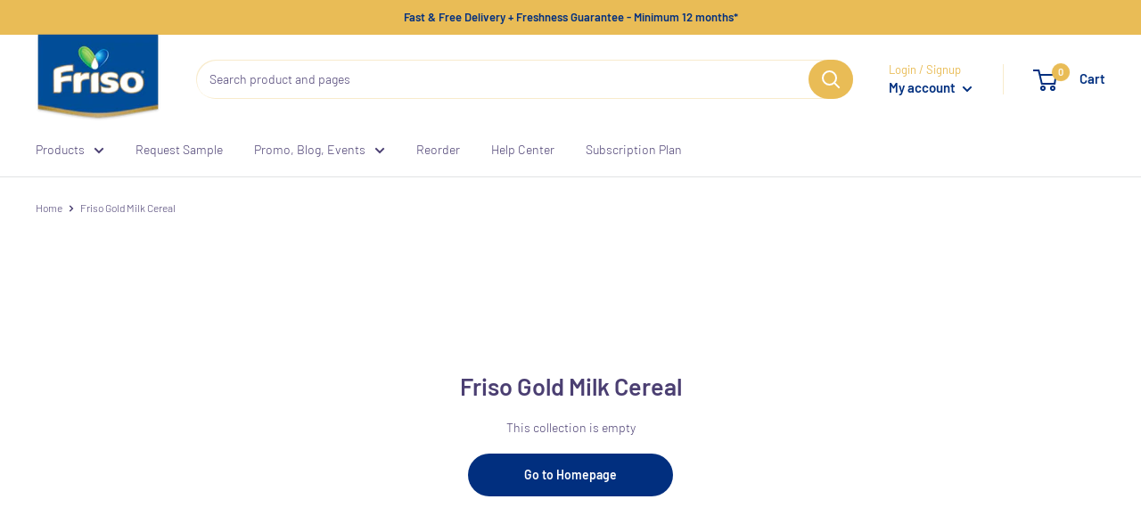

--- FILE ---
content_type: text/css
request_url: https://shop.friso.com.sg/cdn/shop/t/17/assets/loyaltylion_reset_styles.scss.css?v=19001939975576433121718852296
body_size: -324
content:
.lion-reward-item[data-reward-id="72670"] .lion-reward-item__title:before,.lion-loyalty-panel-reward-item[data-reward-id="72670"] .lion-loyalty-panel-reward-item__title:before{content:"";background:url(/cdn/shop/files/free-delivery.png?v=1588224374) no-repeat center;background-size:contain;display:block;height:130px;width:100%;margin:auto}.lion-reward-item[data-reward-id="98228"] .lion-reward-item__title:before,.lion-loyalty-panel-reward-item[data-reward-id="98228"] .lion-loyalty-panel-reward-item__title:before{content:"";background:url(/cdn/shop/files/fp_on_voucher.jpg?v=1588143047) no-repeat center;background-size:contain;display:block;height:130px;width:100%;margin:auto}.lion-reward-item[data-reward-id="72686"] .lion-reward-item__title:before,.lion-loyalty-panel-reward-item[data-reward-id="72686"] .lion-loyalty-panel-reward-item__title:before{content:"";background:url(/cdn/shop/files/friso_kids_tee2.jpg?v=1588143047) no-repeat center;background-size:contain;display:block;height:130px;width:100%;margin:auto}.lion-reward-item[data-reward-id="98229"] .lion-reward-item__title:before,.lion-loyalty-panel-reward-item[data-reward-id="98229"] .lion-loyalty-panel-reward-item__title:before{content:"";background:url(/cdn/shop/files/nuby_bowl.jpg?v=1588143047) no-repeat center;background-size:contain;display:block;height:130px;width:100%;margin:auto}.lion-reward-item[data-reward-id="98224"] .lion-reward-item__title:before,.lion-loyalty-panel-reward-item[data-reward-id="98224"] .lion-loyalty-panel-reward-item__title:before{content:"";background:url(/cdn/shop/files/S3-900g-1x_754f43fd-c1a9-4aa6-835e-7cd25640807f.jpg?v=1597591705) no-repeat center;background-size:contain;display:block;height:130px;width:100%;margin:auto}.lion-reward-item[data-reward-id="98225"] .lion-reward-item__title:before,.lion-loyalty-panel-reward-item[data-reward-id="98225"] .lion-loyalty-panel-reward-item__title:before{content:"";background:url(/cdn/shop/files/S3-1.8kg-1x_c23f0e6a-1631-4548-a52a-871626883a56.jpg?v=1597592145) no-repeat center;background-size:contain;display:block;height:130px;width:100%;margin:auto}.lion-reward-item[data-reward-id="98226"] .lion-reward-item__title:before,.lion-loyalty-panel-reward-item[data-reward-id="98226"] .lion-loyalty-panel-reward-item__title:before{content:"";background:url(/cdn/shop/files/S4-900g-1x_ccb84c50-f7dd-441e-b76f-2e1aaf591bf7.jpg?v=1597592650) no-repeat center;background-size:contain;display:block;height:130px;width:100%;margin:auto}.lion-reward-item[data-reward-id="98227"] .lion-reward-item__title:before,.lion-loyalty-panel-reward-item[data-reward-id="98227"] .lion-loyalty-panel-reward-item__title:before{content:"";background:url(/cdn/shop/files/S4-1.8kg-1x_3a116320-817c-400c-8a4c-4197c930db40.jpg?v=1597593196) no-repeat center;background-size:contain;display:block;height:130px;width:100%;margin:auto}
/*# sourceMappingURL=/cdn/shop/t/17/assets/loyaltylion_reset_styles.scss.css.map?v=19001939975576433121718852296 */


--- FILE ---
content_type: text/javascript
request_url: https://shop.friso.com.sg/cdn/shop/t/17/assets/back-to-top.js?v=102223747292897580191718852296
body_size: -221
content:
$(function(){var backTop=document.getElementsByClassName("js-cd-top")[0],offset=200,offsetOpacity=1200,scrollDuration=700,scrolling=!1;backTop&&(window.addEventListener("scroll",function(event){scrolling||(scrolling=!0,window.requestAnimationFrame?window.requestAnimationFrame(checkBackToTop):setTimeout(checkBackToTop,250))}),backTop.addEventListener("click",function(event){event.preventDefault(),window.requestAnimationFrame?scrollTop(scrollDuration):window.scrollTo(0,0)}));function checkBackToTop(){var windowTop=window.scrollY||document.documentElement.scrollTop;windowTop>offset?addClass(backTop,"cd-top--show"):removeClass(backTop,"cd-top--show","cd-top--fade-out"),windowTop>offsetOpacity&&addClass(backTop,"cd-top--fade-out"),scrolling=!1}function scrollTop(duration){var start=window.scrollY||document.documentElement.scrollTop,currentTime=null,animateScroll=function(timestamp){currentTime||(currentTime=timestamp);var progress=timestamp-currentTime,val=Math.max(Math.easeInOutQuad(progress,start,-start,duration),0);window.scrollTo(0,val),progress<duration&&window.requestAnimationFrame(animateScroll)};window.requestAnimationFrame(animateScroll)}Math.easeInOutQuad=function(t,b,c,d){return t/=d/2,t<1?c/2*t*t+b:(t--,-c/2*(t*(t-2)-1)+b)};function hasClass(el,className){return el.classList?el.classList.contains(className):!!el.className.match(new RegExp("(\\s|^)"+className+"(\\s|$)"))}function addClass(el,className){var classList=className.split(" ");el.classList?el.classList.add(classList[0]):hasClass(el,classList[0])||(el.className+=" "+classList[0]),classList.length>1&&addClass(el,classList.slice(1).join(" "))}function removeClass(el,className){var classList=className.split(" ");if(el.classList)el.classList.remove(classList[0]);else if(hasClass(el,classList[0])){var reg=new RegExp("(\\s|^)"+classList[0]+"(\\s|$)");el.className=el.className.replace(reg," ")}classList.length>1&&removeClass(el,classList.slice(1).join(" "))}});
//# sourceMappingURL=/cdn/shop/t/17/assets/back-to-top.js.map?v=102223747292897580191718852296


--- FILE ---
content_type: text/javascript
request_url: https://shop.friso.com.sg/cdn/shop/t/17/assets/custom.js?v=90373254691674712701718852296
body_size: -666
content:
//# sourceMappingURL=/cdn/shop/t/17/assets/custom.js.map?v=90373254691674712701718852296


--- FILE ---
content_type: text/javascript
request_url: https://shop.friso.com.sg/cdn/shop/t/17/assets/jumpstart_reset_scripts.js?v=109354840663905441971718852296
body_size: 1877
content:
var $template;$(function(){if($template=$("#js_template").val(),sessionStorage.getItem("privacy_friso")&&$(".modal-sessionstorage-true").hide(),$template.includes("customers/account")){var _e=$("#customer_email").val();retrieveFirestoreQueryEmail(_e)}$(".modal.modal--newsletter").on("click",function(){event.preventDefault(),event.stopPropagation()}),spinDisabled(),checkAppsHelpCenter();var highestBox=0;if($(".container-promotion-list").each(function(){$(".column-promotion-list",this).each(function(){$(this).height()>highestBox&&(highestBox=$(this).height())})}),$(".column-promotion-list").height(highestBox),$(".become-absolute").css("position","absolute"),$(window).width()>=768&&($(".account-recently-purchased").hide(),$(".account-recently-purchased").insertBefore($("#shopify-section-static-recently-viewed-products"))),$(".account-recently-purchased").show(),$template.includes("pages/receipt")){var fileButton=document.getElementById("file");fileButton.addEventListener("change",function(e){var selectedFile=e.target.files[0];console.log(selectedFile)})}var isIE=!!document.documentMode;console.log("isIE?",isIE),console.log("temaplte",$template),$template=="customers/account"&&setTimeout(function(){var _lionlist=$(".lion-rewards-list");console.log(_lionlist),$(".lion-rewards-list").children().each(function(){$(this).addClass("product-item product-item--vertical  1/4--lap 1/5--desk 1/6--wide")}),$(".lion-rewards-list").addClass("product-list product-list--vertical product-list--scrollable").flickity({groupCells:!0,cellAlign:"left",contain:"true",pageDots:!1}),$(".reward-profile").css("visibility","visible")},4e3)}),changeDefaultAccountLogo=evt=>{var $this2=$(evt);event.preventDefault(),event.stopPropagation(),console.log($this2,"trelyon"),window.location.href=$this2.attr("href")},closePopup=(evt,ss)=>{var $this2=$(evt);ss=="true"?(sessionStorage.setItem("privacy_friso",!0),$(".modal-sessionstorage-true").hide()):$(".popup-newsletter__close").click()},toggleMyAccount=()=>{$(".custom-popover-click").click()},checkAppsHelpCenter=()=>{var _section=$(".s4com-language-selection");_section.length>0&&(console.log("exist"),_section.append($(".app-help-center")),$(".app-help-center").show())},customAddToCart=evt=>{if(target=evt,vid=$(evt).attr("data-vid"),window.theme.cartType!=="page"){event.preventDefault(),event.stopPropagation(),target.setAttribute("disabled","disabled"),document.dispatchEvent(new CustomEvent("theme:loading:start"));var formElement=target.closest('form[action*="/cart/add"]');CartJS.addItem(vid,1,{},{success:function(data,textStatus,jqXHR){target.removeAttribute("disabled"),target.dispatchEvent(new CustomEvent("product:added",{bubbles:!0,detail:{variant:null,quantity:1}}))},error:function(jqXHR,textStatus,errorThrown){document.dispatchEvent(new CustomEvent("theme:loading:end"))}}),event.preventDefault()}},uploadFile=(cus_email,f_name,l_name,cus_id)=>{var db=firebase.firestore();$(".form__submit").addClass("disabled");var $file=$("#file"),selectedFile=$file[0].files[0];try{var _filetype=selectedFile.name.split("."),blob=selectedFile.slice(0,selectedFile.size,selectedFile.type),today=new Date,time=today.getHours()+":"+today.getMinutes()+":"+today.getSeconds(),newFileName=cus_id+"_"+time+"."+_filetype[1],newFile=new File([blob],newFileName,{type:"image/png"});let path="/receipt/"+newFile.name;var storageRef=firebase.storage().ref(path);storageRef.put(newFile).then(snapshot=>{snapshot.ref.getDownloadURL().then(function(downloadURL){console.log("File available at",downloadURL),db.collection("Receipt").add({Email:cus_email,"First Name":f_name,"Last Name":l_name,"Image Name":newFile.name,"Image URL":downloadURL,Timestamp:firebase.firestore.FieldValue.serverTimestamp(),Status:"Pending"}).then(function(docRef){console.log("Document written with ID: ",docRef.id),removeUpload(),$(".success-file-msg").show(),setTimeout(()=>{$(".success-file-msg").fadeOut(),location.reload()},2e3),selectedFile=""}).catch(function(error){console.error("Error adding document: ",error),$(".error-file-msg").show().text(error),selectedFile="",$(".form__submit").removeClass("disabled")})})})}catch{$(".error-file-msg").show(),setTimeout(()=>$(".error-file-msg").fadeOut(),2e3),$(".form__submit").removeClass("disabled"),selectedFile=""}},scrollToDiv=target_div=>{$("html, body").animate({scrollTop:$("#"+target_div).offset().top-200},1e3)};function formatDate(date){return date.toLocaleString("default",{month:"long"})+" "+date.getDate()+", "+date.getFullYear()}retrieveFirestoreQueryEmail=email=>{var db=firebase.firestore();db.collection("Receipt").orderBy("Timestamp","desc").where("Email","==",email).get().then(function(querySnapshot){querySnapshot.forEach(function(doc){var _data=doc.data(),_class=colorStatusChecking(_data.Status),_remark=typeof _data.Remark<"u"?_data.Remark:"";if(_data.Status=="Reject")var _status="Rejected";else if(_data.Status=="Approve")var _status="Approved";else if(_data.Status=="Pending")var _status="Pending";var _html="<tr class='receipt-item'><td>"+formatDate(_data.Timestamp.toDate())+"</td><td><a class='underline-text-deco' href='"+_data["Image URL"]+"' target='_blank'>View Image Uploaded</a></td><td class='"+_class+" table__cell--right'>"+_status+"</td><td class='table__cell--right'>"+_remark+"</td></tr>";$(".receipt-content").append(_html)}),paginateReceiptTable()}).catch(function(error){console.log("Error getting documents: ",error)})},paginateReceiptTable=()=>{var items=$(".receipt-item"),numItems=items.length,perPage=6;items.slice(perPage).hide(),$("#pagination-container").pagination({items:numItems,itemsOnPage:perPage,prevText:"&laquo;",nextText:"&raquo;",cssStyle:"compact-theme",onPageClick:function(pageNumber){var showFrom=perPage*(pageNumber-1),showTo=showFrom+perPage;items.hide().slice(showFrom,showTo).show()}})},colorStatusChecking=status=>status.toLowerCase()=="pending"?"fontWeight-5":status.toLowerCase()=="approve"?"color-green fontWeight-5":status.toLowerCase()=="reject"?"color-red fontWeight-5":"color-black fontWeight-5";function readURL(input){if(input.files&&input.files[0]){var reader=new FileReader;reader.onload=function(e){$(".image-upload-wrap").hide(),$(".file-upload-image").attr("src",e.target.result),$(".file-upload-content").show(),$(".image-title").html(input.files[0].name)},reader.readAsDataURL(input.files[0])}else removeUpload()}function removeUpload(){$(".file-upload-input").replaceWith($(".file-upload-input").clone()),$(".file-upload-content").hide(),$(".image-upload-wrap").show()}$(".image-upload-wrap").bind("dragover",function(){$(".image-upload-wrap").addClass("image-dropping")}),$(".image-upload-wrap").bind("dragleave",function(){$(".image-upload-wrap").removeClass("image-dropping")});function jsStorage(evt){$this=$(evt);var _url=$this.attr("data-url");typeof Storage<"u"?localStorage.setItem("spin",1):console.log("Sorry, your browser does not support Web Storage..."),setTimeout(function(){window.location.href=_url},3e3)}spinDisabled=()=>{var _claim=localStorage.getItem("spin"),_play=localStorage.getItem("play");_claim!=1&&$("#spinDisabled").hide(),_play==1&&($(".spinBtn").prop("disabled",!0),location.pathname=="/pages/spin-the-wheel"&&alert("Awesome that you\u2019re enthusiastic about the game. Unfortunately, you can only spin once!"))},$(".spinBtn").on("click",function(){console.log("hey dalila"),localStorage.setItem("play",1),(_loc=1)&&($("#spinDisabled").hide(),console.log("not display here"))});
//# sourceMappingURL=/cdn/shop/t/17/assets/jumpstart_reset_scripts.js.map?v=109354840663905441971718852296


--- FILE ---
content_type: text/javascript
request_url: https://shop.friso.com.sg/cdn/shop/t/17/assets/libs.min.js?v=60445909151584137171738039380
body_size: 23232
content:
!function(t) {
    if ("object" == typeof exports && "undefined" != typeof module)
        module.exports = t();
    else if ("function" == typeof define && define.amd)
        define([], t);
    else {
        var e;
        e = "undefined" != typeof window ? window : "undefined" != typeof global ? global : "undefined" != typeof self ? self : this,
        e.domDelegate = t()
    }
}(function() {
    return function t(e, i, n) {
        function s(r, a) {
            if (!i[r]) {
                if (!e[r]) {
                    var l = "function" == typeof require && require;
                    if (!a && l)
                        return l(r, !0);
                    if (o)
                        return o(r, !0);
                    var h = new Error("Cannot find module '" + r + "'");
                    throw h.code = "MODULE_NOT_FOUND",
                    h
                }
                var c = i[r] = {
                    exports: {}
                };
                e[r][0].call(c.exports, function(t) {
                    var i = e[r][1][t];
                    return s(i ? i : t)
                }, c, c.exports, t, e, i, n)
            }
            return i[r].exports
        }
        for (var o = "function" == typeof require && require, r = 0; r < n.length; r++)
            s(n[r]);
        return s
    }({
        1: [function(t, e, i) {
            "use strict";
            function n(t) {
                this.listenerMap = [{}, {}],
                t && this.root(t),
                this.handle = n.prototype.handle.bind(this)
            }
            function s(t, e) {
                return t.toLowerCase() === e.tagName.toLowerCase()
            }
            function o(t, e) {
                return this.rootElement === window ? e === document : this.rootElement === e
            }
            function r(t, e) {
                return t === e.id
            }
            e.exports = n,
            n.prototype.root = function(t) {
                var e, i = this.listenerMap;
                if (this.rootElement) {
                    for (e in i[1])
                        i[1].hasOwnProperty(e) && this.rootElement.removeEventListener(e, this.handle, !0);
                    for (e in i[0])
                        i[0].hasOwnProperty(e) && this.rootElement.removeEventListener(e, this.handle, !1)
                }
                if (!t || !t.addEventListener)
                    return this.rootElement && delete this.rootElement,
                    this;
                this.rootElement = t;
                for (e in i[1])
                    i[1].hasOwnProperty(e) && this.rootElement.addEventListener(e, this.handle, !0);
                for (e in i[0])
                    i[0].hasOwnProperty(e) && this.rootElement.addEventListener(e, this.handle, !1);
                return this
            }
            ,
            n.prototype.captureForType = function(t) {
                return ["blur", "error", "focus", "load", "resize", "scroll"].indexOf(t) !== -1
            }
            ,
            n.prototype.on = function(t, e, i, n) {
                var l, h, c, d;
                if (!t)
                    throw new TypeError("Invalid event type: " + t);
                if ("function" == typeof e && (n = i,
                i = e,
                e = null),
                void 0 === n && (n = this.captureForType(t)),
                "function" != typeof i)
                    throw new TypeError("Handler must be a type of Function");
                return l = this.rootElement,
                h = this.listenerMap[n ? 1 : 0],
                h[t] || (l && l.addEventListener(t, this.handle, n),
                h[t] = []),
                e ? /^[a-z]+$/i.test(e) ? (d = e,
                c = s) : /^#[a-z0-9\-_]+$/i.test(e) ? (d = e.slice(1),
                c = r) : (d = e,
                c = a) : (d = null,
                c = o.bind(this)),
                h[t].push({
                    selector: e,
                    handler: i,
                    matcher: c,
                    matcherParam: d
                }),
                this
            }
            ,
            n.prototype.off = function(t, e, i, n) {
                var s, o, r, a, l;
                if ("function" == typeof e && (n = i,
                i = e,
                e = null),
                void 0 === n)
                    return this.off(t, e, i, !0),
                    this.off(t, e, i, !1),
                    this;
                if (r = this.listenerMap[n ? 1 : 0],
                !t) {
                    for (l in r)
                        r.hasOwnProperty(l) && this.off(l, e, i);
                    return this
                }
                if (a = r[t],
                !a || !a.length)
                    return this;
                for (s = a.length - 1; s >= 0; s--)
                    o = a[s],
                    e && e !== o.selector || i && i !== o.handler || a.splice(s, 1);
                return a.length || (delete r[t],
                this.rootElement && this.rootElement.removeEventListener(t, this.handle, n)),
                this
            }
            ,
            n.prototype.handle = function(t) {
                var e, i, n, s, o, r, a, l = t.type, h = [], c = "ftLabsDelegateIgnore";
                if (t && t.target) {
                if($(t.target).closest('.s4com-helpcenter').length) {
                        return;
                    }
                  }
                if (t[c] !== !0) {
                    switch (a = t.target,
                    3 === a.nodeType && (a = a.parentNode),
                    n = this.rootElement,
                    s = t.eventPhase || (t.target !== t.currentTarget ? 3 : 2)) {
                    case 1:
                        h = this.listenerMap[1][l];
                        break;
                    case 2:
                        this.listenerMap[0] && this.listenerMap[0][l] && (h = h.concat(this.listenerMap[0][l])),
                        this.listenerMap[1] && this.listenerMap[1][l] && (h = h.concat(this.listenerMap[1][l]));
                        break;
                    case 3:
                        h = this.listenerMap[0][l]
                    }
                    for (i = h.length; a && i; ) {
                        for (e = 0; e < i && (o = h[e]); e++)
                            if (o.matcher.call(a, o.matcherParam, a) && (r = this.fire(t, a, o)),
                            r === !1)
                                return t[c] = !0,
                                void t.preventDefault();
                        if (a === n)
                            break;
                        i = h.length,
                        a = a.parentElement
                    }
                }
            }
            ,
            n.prototype.fire = function(t, e, i) {
                return i.handler.call(e, t, e)
            }
            ;
            var a = function(t) {
                if (t) {
                    var e = t.prototype;
                    return e.matches || e.matchesSelector || e.webkitMatchesSelector || e.mozMatchesSelector || e.msMatchesSelector || e.oMatchesSelector
                }
            }(Element);
            n.prototype.destroy = function() {
                this.off(),
                this.root()
            }
        }
        , {}],
        2: [function(t, e, i) {
            "use strict";
            var n = t("./delegate");
            e.exports = function(t) {
                return new n(t)
            }
            ,
            e.exports.Delegate = n
        }
        , {
            "./delegate": 1
        }]
    }, {}, [2])(2)
}),
function(t) {
    if ("object" == typeof exports && "undefined" != typeof module)
        module.exports = t();
    else if ("function" == typeof define && define.amd)
        define([], t);
    else {
        var e;
        e = "undefined" != typeof window ? window : "undefined" != typeof global ? global : "undefined" != typeof self ? self : this,
        e.Drift = t()
    }
}(function() {
    return function() {
        function t(e, i, n) {
            function s(r, a) {
                if (!i[r]) {
                    if (!e[r]) {
                        var l = "function" == typeof require && require;
                        if (!a && l)
                            return l(r, !0);
                        if (o)
                            return o(r, !0);
                        var h = new Error("Cannot find module '" + r + "'");
                        throw h.code = "MODULE_NOT_FOUND",
                        h
                    }
                    var c = i[r] = {
                        exports: {}
                    };
                    e[r][0].call(c.exports, function(t) {
                        var i = e[r][1][t];
                        return s(i || t)
                    }, c, c.exports, t, e, i, n)
                }
                return i[r].exports
            }
            for (var o = "function" == typeof require && require, r = 0; r < n.length; r++)
                s(n[r]);
            return s
        }
        return t
    }()({
        1: [function(t, e, i) {
            "use strict";
            function n(t) {
                return t && t.__esModule ? t : {
                    "default": t
                }
            }
            function s(t, e) {
                if (!(t instanceof e))
                    throw new TypeError("Cannot call a class as a function")
            }
            Object.defineProperty(i, "__esModule", {
                value: !0
            });
            var o = function() {
                function t(t, e) {
                    for (var i = 0; i < e.length; i++) {
                        var n = e[i];
                        n.enumerable = n.enumerable || !1,
                        n.configurable = !0,
                        "value"in n && (n.writable = !0),
                        Object.defineProperty(t, n.key, n)
                    }
                }
                return function(e, i, n) {
                    return i && t(e.prototype, i),
                    n && t(e, n),
                    e
                }
            }()
              , r = t("./util/throwIfMissing")
              , a = n(r)
              , l = t("./util/dom")
              , h = function() {
                function t(e) {
                    s(this, t),
                    this.isShowing = !1;
                    var i = e.namespace
                      , n = void 0 === i ? null : i
                      , o = e.zoomFactor
                      , r = void 0 === o ? (0,
                    a["default"])() : o
                      , l = e.containerEl
                      , h = void 0 === l ? (0,
                    a["default"])() : l;
                    this.settings = {
                        namespace: n,
                        zoomFactor: r,
                        containerEl: h
                    },
                    this.openClasses = this._buildClasses("open"),
                    this._buildElement()
                }
                return o(t, [{
                    key: "_buildClasses",
                    value: function(t) {
                        var e = ["drift-" + t]
                          , i = this.settings.namespace;
                        return i && e.push(i + "-" + t),
                        e
                    }
                }, {
                    key: "_buildElement",
                    value: function() {
                        this.el = document.createElement("div"),
                        (0,
                        l.addClasses)(this.el, this._buildClasses("bounding-box"))
                    }
                }, {
                    key: "show",
                    value: function(t, e) {
                        this.isShowing = !0,
                        this.settings.containerEl.appendChild(this.el);
                        var i = this.el.style;
                        i.width = Math.round(t / this.settings.zoomFactor) + "px",
                        i.height = Math.round(e / this.settings.zoomFactor) + "px",
                        (0,
                        l.addClasses)(this.el, this.openClasses)
                    }
                }, {
                    key: "hide",
                    value: function() {
                        this.isShowing && this.settings.containerEl.removeChild(this.el),
                        this.isShowing = !1,
                        (0,
                        l.removeClasses)(this.el, this.openClasses)
                    }
                }, {
                    key: "setPosition",
                    value: function(t, e, i) {
                        var n = window.pageXOffset
                          , s = window.pageYOffset
                          , o = i.left + t * i.width - this.el.clientWidth / 2 + n
                          , r = i.top + e * i.height - this.el.clientHeight / 2 + s;
                        this.el.getBoundingClientRect();
                        o < i.left + n ? o = i.left + n : o + this.el.clientWidth > i.left + i.width + n && (o = i.left + i.width - this.el.clientWidth + n),
                        r < i.top + s ? r = i.top + s : r + this.el.clientHeight > i.top + i.height + s && (r = i.top + i.height - this.el.clientHeight + s),
                        this.el.style.left = o + "px",
                        this.el.style.top = r + "px"
                    }
                }]),
                t
            }();
            i["default"] = h
        }
        , {
            "./util/dom": 6,
            "./util/throwIfMissing": 7
        }],
        2: [function(t, e, i) {
            "use strict";
            function n(t) {
                return t && t.__esModule ? t : {
                    "default": t
                }
            }
            function s(t, e) {
                if (!(t instanceof e))
                    throw new TypeError("Cannot call a class as a function")
            }
            var o = function() {
                function t(t, e) {
                    for (var i = 0; i < e.length; i++) {
                        var n = e[i];
                        n.enumerable = n.enumerable || !1,
                        n.configurable = !0,
                        "value"in n && (n.writable = !0),
                        Object.defineProperty(t, n.key, n)
                    }
                }
                return function(e, i, n) {
                    return i && t(e.prototype, i),
                    n && t(e, n),
                    e
                }
            }()
              , r = t("./util/dom")
              , a = t("./injectBaseStylesheet")
              , l = n(a)
              , h = t("./Trigger")
              , c = n(h)
              , d = t("./ZoomPane")
              , u = n(d);
            e.exports = function() {
                function t(e) {
                    var i = this
                      , n = arguments.length > 1 && void 0 !== arguments[1] ? arguments[1] : {};
                    if (s(this, t),
                    this.VERSION = "1.2.2",
                    this.destroy = function() {
                        i.trigger._unbindEvents()
                    }
                    ,
                    this.triggerEl = e,
                    !(0,
                    r.isDOMElement)(this.triggerEl))
                        throw new TypeError("`new Drift` requires a DOM element as its first argument.");
                    var o = n.namespace
                      , a = void 0 === o ? null : o
                      , h = n.showWhitespaceAtEdges
                      , c = void 0 !== h && h
                      , d = n.containInline
                      , u = void 0 !== d && d
                      , f = n.inlineOffsetX
                      , p = void 0 === f ? 0 : f
                      , v = n.inlineOffsetY
                      , g = void 0 === v ? 0 : v
                      , m = n.inlineContainer
                      , y = void 0 === m ? document.body : m
                      , b = n.sourceAttribute
                      , E = void 0 === b ? "data-zoom" : b
                      , w = n.zoomFactor
                      , C = void 0 === w ? 3 : w
                      , x = n.paneContainer
                      , S = void 0 === x ? document.body : x
                      , _ = n.inlinePane
                      , k = void 0 === _ ? 375 : _
                      , D = n.handleTouch
                      , z = void 0 === D || D
                      , L = n.onShow
                      , P = void 0 === L ? null : L
                      , I = n.onHide
                      , A = void 0 === I ? null : I
                      , M = n.injectBaseStyles
                      , T = void 0 === M || M
                      , F = n.hoverDelay
                      , B = void 0 === F ? 0 : F
                      , O = n.touchDelay
                      , j = void 0 === O ? 0 : O
                      , W = n.hoverBoundingBox
                      , q = void 0 !== W && W
                      , N = n.touchBoundingBox
                      , H = void 0 !== N && N
                      , U = n.boundingBoxContainer
                      , X = void 0 === U ? document.body : U;
                    if (k !== !0 && !(0,
                    r.isDOMElement)(S))
                        throw new TypeError("`paneContainer` must be a DOM element when `inlinePane !== true`");
                    if (!(0,
                    r.isDOMElement)(y))
                        throw new TypeError("`inlineContainer` must be a DOM element");
                    this.settings = {
                        namespace: a,
                        showWhitespaceAtEdges: c,
                        containInline: u,
                        inlineOffsetX: p,
                        inlineOffsetY: g,
                        inlineContainer: y,
                        sourceAttribute: E,
                        zoomFactor: C,
                        paneContainer: S,
                        inlinePane: k,
                        handleTouch: z,
                        onShow: P,
                        onHide: A,
                        injectBaseStyles: T,
                        hoverDelay: B,
                        touchDelay: j,
                        hoverBoundingBox: q,
                        touchBoundingBox: H,
                        boundingBoxContainer: X
                    },
                    this.settings.injectBaseStyles && (0,
                    l["default"])(),
                    this._buildZoomPane(),
                    this._buildTrigger()
                }
                return o(t, [{
                    key: "_buildZoomPane",
                    value: function() {
                        this.zoomPane = new u["default"]({
                            container: this.settings.paneContainer,
                            zoomFactor: this.settings.zoomFactor,
                            showWhitespaceAtEdges: this.settings.showWhitespaceAtEdges,
                            containInline: this.settings.containInline,
                            inline: this.settings.inlinePane,
                            namespace: this.settings.namespace,
                            inlineOffsetX: this.settings.inlineOffsetX,
                            inlineOffsetY: this.settings.inlineOffsetY,
                            inlineContainer: this.settings.inlineContainer
                        })
                    }
                }, {
                    key: "_buildTrigger",
                    value: function() {
                        this.trigger = new c["default"]({
                            el: this.triggerEl,
                            zoomPane: this.zoomPane,
                            handleTouch: this.settings.handleTouch,
                            onShow: this.settings.onShow,
                            onHide: this.settings.onHide,
                            sourceAttribute: this.settings.sourceAttribute,
                            hoverDelay: this.settings.hoverDelay,
                            touchDelay: this.settings.touchDelay,
                            hoverBoundingBox: this.settings.hoverBoundingBox,
                            touchBoundingBox: this.settings.touchBoundingBox,
                            namespace: this.settings.namespace,
                            zoomFactor: this.settings.zoomFactor,
                            boundingBoxContainer: this.settings.boundingBoxContainer
                        })
                    }
                }, {
                    key: "setZoomImageURL",
                    value: function(t) {
                        this.zoomPane._setImageURL(t)
                    }
                }, {
                    key: "disable",
                    value: function() {
                        this.trigger.enabled = !1
                    }
                }, {
                    key: "enable",
                    value: function() {
                        this.trigger.enabled = !0
                    }
                }, {
                    key: "isShowing",
                    get: function() {
                        return this.zoomPane.isShowing
                    }
                }, {
                    key: "zoomFactor",
                    get: function() {
                        return this.settings.zoomFactor
                    },
                    set: function(t) {
                        this.settings.zoomFactor = t,
                        this.zoomPane.settings.zoomFactor = t,
                        this.trigger.settings.zoomFactor = t,
                        this.boundingBox.settings.zoomFactor = t
                    }
                }]),
                t
            }()
        }
        , {
            "./Trigger": 3,
            "./ZoomPane": 4,
            "./injectBaseStylesheet": 5,
            "./util/dom": 6
        }],
        3: [function(t, e, i) {
            "use strict";
            function n(t) {
                return t && t.__esModule ? t : {
                    "default": t
                }
            }
            function s(t, e) {
                if (!(t instanceof e))
                    throw new TypeError("Cannot call a class as a function")
            }
            Object.defineProperty(i, "__esModule", {
                value: !0
            });
            var o = function() {
                function t(t, e) {
                    for (var i = 0; i < e.length; i++) {
                        var n = e[i];
                        n.enumerable = n.enumerable || !1,
                        n.configurable = !0,
                        "value"in n && (n.writable = !0),
                        Object.defineProperty(t, n.key, n)
                    }
                }
                return function(e, i, n) {
                    return i && t(e.prototype, i),
                    n && t(e, n),
                    e
                }
            }()
              , r = t("./util/throwIfMissing")
              , a = n(r)
              , l = t("./BoundingBox")
              , h = n(l)
              , c = function() {
                function t() {
                    var e = arguments.length > 0 && void 0 !== arguments[0] ? arguments[0] : {};
                    s(this, t),
                    d.call(this);
                    var i = e.el
                      , n = void 0 === i ? (0,
                    a["default"])() : i
                      , o = e.zoomPane
                      , r = void 0 === o ? (0,
                    a["default"])() : o
                      , l = e.sourceAttribute
                      , c = void 0 === l ? (0,
                    a["default"])() : l
                      , u = e.handleTouch
                      , f = void 0 === u ? (0,
                    a["default"])() : u
                      , p = e.onShow
                      , v = void 0 === p ? null : p
                      , g = e.onHide
                      , m = void 0 === g ? null : g
                      , y = e.hoverDelay
                      , b = void 0 === y ? 0 : y
                      , E = e.touchDelay
                      , w = void 0 === E ? 0 : E
                      , C = e.hoverBoundingBox
                      , x = void 0 === C ? (0,
                    a["default"])() : C
                      , S = e.touchBoundingBox
                      , _ = void 0 === S ? (0,
                    a["default"])() : S
                      , k = e.namespace
                      , D = void 0 === k ? null : k
                      , z = e.zoomFactor
                      , L = void 0 === z ? (0,
                    a["default"])() : z
                      , P = e.boundingBoxContainer
                      , I = void 0 === P ? (0,
                    a["default"])() : P;
                    this.settings = {
                        el: n,
                        zoomPane: r,
                        sourceAttribute: c,
                        handleTouch: f,
                        onShow: v,
                        onHide: m,
                        hoverDelay: b,
                        touchDelay: w,
                        hoverBoundingBox: x,
                        touchBoundingBox: _,
                        namespace: D,
                        zoomFactor: L,
                        boundingBoxContainer: I
                    },
                    (this.settings.hoverBoundingBox || this.settings.touchBoundingBox) && (this.boundingBox = new h["default"]({
                        namespace: this.settings.namespace,
                        zoomFactor: this.settings.zoomFactor,
                        containerEl: this.settings.boundingBoxContainer
                    })),
                    this.enabled = !0,
                    this._bindEvents()
                }
                return o(t, [{
                    key: "_bindEvents",
                    value: function() {
                        this.settings.el.addEventListener("mouseenter", this._handleEntry, !1),
                        this.settings.el.addEventListener("mouseleave", this._hide, !1),
                        this.settings.el.addEventListener("mousemove", this._handleMovement, !1),
                        this.settings.handleTouch && (this.settings.el.addEventListener("touchstart", this._handleEntry, !1),
                        this.settings.el.addEventListener("touchend", this._hide, !1),
                        this.settings.el.addEventListener("touchmove", this._handleMovement, !1))
                    }
                }, {
                    key: "_unbindEvents",
                    value: function() {
                        this.settings.el.removeEventListener("mouseenter", this._handleEntry, !1),
                        this.settings.el.removeEventListener("mouseleave", this._hide, !1),
                        this.settings.el.removeEventListener("mousemove", this._handleMovement, !1),
                        this.settings.handleTouch && (this.settings.el.removeEventListener("touchstart", this._handleEntry, !1),
                        this.settings.el.removeEventListener("touchend", this._hide, !1),
                        this.settings.el.removeEventListener("touchmove", this._handleMovement, !1))
                    }
                }, {
                    key: "isShowing",
                    get: function() {
                        return this.settings.zoomPane.isShowing
                    }
                }]),
                t
            }()
              , d = function() {
                var t = this;
                this._handleEntry = function(e) {
                    e.preventDefault(),
                    t._lastMovement = e,
                    "mouseenter" == e.type && t.settings.hoverDelay ? t.entryTimeout = setTimeout(t._show, t.settings.hoverDelay) : t.settings.touchDelay ? t.entryTimeout = setTimeout(t._show, t.settings.touchDelay) : t._show()
                }
                ,
                this._show = function() {
                    if (t.enabled) {
                        var e = t.settings.onShow;
                        if (e && "function" == typeof e && e(),
                        t.settings.zoomPane.show(t.settings.el.getAttribute(t.settings.sourceAttribute), t.settings.el.clientWidth, t.settings.el.clientHeight),
                        t._lastMovement) {
                            var i = t._lastMovement.touches;
                            (i && t.settings.touchBoundingBox || !i && t.settings.hoverBoundingBox) && t.boundingBox.show(t.settings.zoomPane.el.clientWidth, t.settings.zoomPane.el.clientHeight)
                        }
                        t._handleMovement()
                    }
                }
                ,
                this._hide = function(e) {
                    e.preventDefault(),
                    t._lastMovement = null,
                    t.entryTimeout && clearTimeout(t.entryTimeout),
                    t.boundingBox && t.boundingBox.hide();
                    var i = t.settings.onHide;
                    i && "function" == typeof i && i(),
                    t.settings.zoomPane.hide()
                }
                ,
                this._handleMovement = function(e) {
                    if (e)
                        e.preventDefault(),
                        t._lastMovement = e;
                    else {
                        if (!t._lastMovement)
                            return;
                        e = t._lastMovement
                    }
                    var i = void 0
                      , n = void 0;
                    if (e.touches) {
                        var s = e.touches[0];
                        i = s.clientX,
                        n = s.clientY
                    } else
                        i = e.clientX,
                        n = e.clientY;
                    var o = t.settings.el
                      , r = o.getBoundingClientRect()
                      , a = i - r.left
                      , l = n - r.top
                      , h = a / t.settings.el.clientWidth
                      , c = l / t.settings.el.clientHeight;
                    t.boundingBox && t.boundingBox.setPosition(h, c, r),
                    t.settings.zoomPane.setPosition(h, c, r)
                }
            };
            i["default"] = c
        }
        , {
            "./BoundingBox": 1,
            "./util/throwIfMissing": 7
        }],
        4: [function(t, e, i) {
            "use strict";
            function n(t) {
                return t && t.__esModule ? t : {
                    "default": t
                }
            }
            function s(t, e) {
                if (!(t instanceof e))
                    throw new TypeError("Cannot call a class as a function")
            }
            Object.defineProperty(i, "__esModule", {
                value: !0
            });
            var o = function() {
                function t(t, e) {
                    for (var i = 0; i < e.length; i++) {
                        var n = e[i];
                        n.enumerable = n.enumerable || !1,
                        n.configurable = !0,
                        "value"in n && (n.writable = !0),
                        Object.defineProperty(t, n.key, n)
                    }
                }
                return function(e, i, n) {
                    return i && t(e.prototype, i),
                    n && t(e, n),
                    e
                }
            }()
              , r = t("./util/throwIfMissing")
              , a = n(r)
              , l = t("./util/dom")
              , h = document.createElement("div").style
              , c = "undefined" != typeof document && ("animation"in h || "webkitAnimation"in h)
              , d = function() {
                function t() {
                    var e = this
                      , i = arguments.length > 0 && void 0 !== arguments[0] ? arguments[0] : {};
                    s(this, t),
                    this._completeShow = function() {
                        e.el.removeEventListener("animationend", e._completeShow, !1),
                        e.el.removeEventListener("webkitAnimationEnd", e._completeShow, !1),
                        (0,
                        l.removeClasses)(e.el, e.openingClasses)
                    }
                    ,
                    this._completeHide = function() {
                        e.el.removeEventListener("animationend", e._completeHide, !1),
                        e.el.removeEventListener("webkitAnimationEnd", e._completeHide, !1),
                        (0,
                        l.removeClasses)(e.el, e.openClasses),
                        (0,
                        l.removeClasses)(e.el, e.closingClasses),
                        (0,
                        l.removeClasses)(e.el, e.inlineClasses),
                        e.el.setAttribute("style", ""),
                        e.el.parentElement === e.settings.container ? e.settings.container.removeChild(e.el) : e.el.parentElement === e.settings.inlineContainer && e.settings.inlineContainer.removeChild(e.el)
                    }
                    ,
                    this._handleLoad = function() {
                        e.imgEl.removeEventListener("load", e._handleLoad, !1),
                        (0,
                        l.removeClasses)(e.el, e.loadingClasses)
                    }
                    ,
                    this.isShowing = !1;
                    var n = i.container
                      , o = void 0 === n ? null : n
                      , r = i.zoomFactor
                      , h = void 0 === r ? (0,
                    a["default"])() : r
                      , c = i.inline
                      , d = void 0 === c ? (0,
                    a["default"])() : c
                      , u = i.namespace
                      , f = void 0 === u ? null : u
                      , p = i.showWhitespaceAtEdges
                      , v = void 0 === p ? (0,
                    a["default"])() : p
                      , g = i.containInline
                      , m = void 0 === g ? (0,
                    a["default"])() : g
                      , y = i.inlineOffsetX
                      , b = void 0 === y ? 0 : y
                      , E = i.inlineOffsetY
                      , w = void 0 === E ? 0 : E
                      , C = i.inlineContainer
                      , x = void 0 === C ? document.body : C;
                    this.settings = {
                        container: o,
                        zoomFactor: h,
                        inline: d,
                        namespace: f,
                        showWhitespaceAtEdges: v,
                        containInline: m,
                        inlineOffsetX: b,
                        inlineOffsetY: w,
                        inlineContainer: x
                    },
                    this.openClasses = this._buildClasses("open"),
                    this.openingClasses = this._buildClasses("opening"),
                    this.closingClasses = this._buildClasses("closing"),
                    this.inlineClasses = this._buildClasses("inline"),
                    this.loadingClasses = this._buildClasses("loading"),
                    this._buildElement()
                }
                return o(t, [{
                    key: "_buildClasses",
                    value: function(t) {
                        var e = ["drift-" + t]
                          , i = this.settings.namespace;
                        return i && e.push(i + "-" + t),
                        e
                    }
                }, {
                    key: "_buildElement",
                    value: function() {
                        this.el = document.createElement("div"),
                        (0,
                        l.addClasses)(this.el, this._buildClasses("zoom-pane"));
                        var t = document.createElement("div");
                        (0,
                        l.addClasses)(t, this._buildClasses("zoom-pane-loader")),
                        this.el.appendChild(t),
                        this.imgEl = document.createElement("img"),
                        this.el.appendChild(this.imgEl)
                    }
                }, {
                    key: "_setImageURL",
                    value: function(t) {
                        this.imgEl.setAttribute("src", t)
                    }
                }, {
                    key: "_setImageSize",
                    value: function(t, e) {
                        this.imgEl.style.width = t * this.settings.zoomFactor + "px",
                        this.imgEl.style.height = e * this.settings.zoomFactor + "px"
                    }
                }, {
                    key: "setPosition",
                    value: function(t, e, i) {
                        var n = -(this.imgEl.clientWidth * t - this.el.clientWidth / 2)
                          , s = -(this.imgEl.clientHeight * e - this.el.clientHeight / 2)
                          , o = -(this.imgEl.clientWidth - this.el.clientWidth)
                          , r = -(this.imgEl.clientHeight - this.el.clientHeight);
                        if (this.el.parentElement === this.settings.inlineContainer) {
                            var a = window.pageXOffset
                              , l = window.pageYOffset
                              , h = i.left + t * i.width - this.el.clientWidth / 2 + this.settings.inlineOffsetX + a
                              , c = i.top + e * i.height - this.el.clientHeight / 2 + this.settings.inlineOffsetY + l;
                            if (this.settings.containInline) {
                                this.el.getBoundingClientRect();
                                h < i.left + a ? h = i.left + a : h + this.el.clientWidth > i.left + i.width + a && (h = i.left + i.width - this.el.clientWidth + a),
                                c < i.top + l ? c = i.top + l : c + this.el.clientHeight > i.top + i.height + l && (c = i.top + i.height - this.el.clientHeight + l)
                            }
                            this.el.style.left = h + "px",
                            this.el.style.top = c + "px"
                        }
                        this.settings.showWhitespaceAtEdges || (n > 0 ? n = 0 : n < o && (n = o),
                        s > 0 ? s = 0 : s < r && (s = r)),
                        this.imgEl.style.transform = "translate(" + n + "px, " + s + "px)",
                        this.imgEl.style.webkitTransform = "translate(" + n + "px, " + s + "px)"
                    }
                }, {
                    key: "_removeListenersAndResetClasses",
                    value: function() {
                        this.el.removeEventListener("animationend", this._completeShow, !1),
                        this.el.removeEventListener("animationend", this._completeHide, !1),
                        this.el.removeEventListener("webkitAnimationEnd", this._completeShow, !1),
                        this.el.removeEventListener("webkitAnimationEnd", this._completeHide, !1),
                        (0,
                        l.removeClasses)(this.el, this.openClasses),
                        (0,
                        l.removeClasses)(this.el, this.closingClasses)
                    }
                }, {
                    key: "show",
                    value: function(t, e, i) {
                        this._removeListenersAndResetClasses(),
                        this.isShowing = !0,
                        (0,
                        l.addClasses)(this.el, this.openClasses),
                        (0,
                        l.addClasses)(this.el, this.loadingClasses),
                        this.imgEl.addEventListener("load", this._handleLoad, !1),
                        this._setImageURL(t),
                        this._setImageSize(e, i),
                        this._isInline ? this._showInline() : this._showInContainer(),
                        c && (this.el.addEventListener("animationend", this._completeShow, !1),
                        this.el.addEventListener("webkitAnimationEnd", this._completeShow, !1),
                        (0,
                        l.addClasses)(this.el, this.openingClasses))
                    }
                }, {
                    key: "_showInline",
                    value: function() {
                        this.settings.inlineContainer.appendChild(this.el),
                        (0,
                        l.addClasses)(this.el, this.inlineClasses)
                    }
                }, {
                    key: "_showInContainer",
                    value: function() {
                        this.settings.container.appendChild(this.el)
                    }
                }, {
                    key: "hide",
                    value: function() {
                        this._removeListenersAndResetClasses(),
                        this.isShowing = !1,
                        c ? (this.el.addEventListener("animationend", this._completeHide, !1),
                        this.el.addEventListener("webkitAnimationEnd", this._completeHide, !1),
                        (0,
                        l.addClasses)(this.el, this.closingClasses)) : ((0,
                        l.removeClasses)(this.el, this.openClasses),
                        (0,
                        l.removeClasses)(this.el, this.inlineClasses))
                    }
                }, {
                    key: "_isInline",
                    get: function() {
                        var t = this.settings.inline;
                        return t === !0 || "number" == typeof t && window.innerWidth <= t
                    }
                }]),
                t
            }();
            i["default"] = d
        }
        , {
            "./util/dom": 6,
            "./util/throwIfMissing": 7
        }],
        5: [function(t, e, i) {
            "use strict";
            function n() {
                if (!document.querySelector(".drift-base-styles")) {
                    var t = document.createElement("style");
                    t.type = "text/css",
                    t.classList.add("drift-base-styles"),
                    t.appendChild(document.createTextNode(s));
                    var e = document.head;
                    e.insertBefore(t, e.firstChild)
                }
            }
            Object.defineProperty(i, "__esModule", {
                value: !0
            }),
            i["default"] = n;
            var s = "\n@keyframes noop {\n  0% { zoom: 1; }\n}\n\n@-webkit-keyframes noop {\n  0% { zoom: 1; }\n}\n\n.drift-zoom-pane.drift-open {\n  display: block;\n}\n\n.drift-zoom-pane.drift-opening, .drift-zoom-pane.drift-closing {\n  animation: noop 1ms;\n  -webkit-animation: noop 1ms;\n}\n\n.drift-zoom-pane {\n  position: absolute;\n  overflow: hidden;\n  width: 100%;\n  height: 100%;\n  top: 0;\n  left: 0;\n  pointer-events: none;\n}\n\n.drift-zoom-pane-loader {\n  display: none;\n}\n\n.drift-zoom-pane img {\n  position: absolute;\n  display: block;\n  max-width: none;\n  max-height: none;\n}\n\n.drift-bounding-box {\n  position: absolute;\n  pointer-events: none;\n}\n"
        }
        , {}],
        6: [function(t, e, i) {
            "use strict";
            function n(t) {
                return l ? t instanceof HTMLElement : t && "object" === ("undefined" == typeof t ? "undefined" : a(t)) && null !== t && 1 === t.nodeType && "string" == typeof t.nodeName
            }
            function s(t, e) {
                e.forEach(function(e) {
                    t.classList.add(e)
                })
            }
            function o(t, e) {
                e.forEach(function(e) {
                    t.classList.remove(e)
                })
            }
            var r = "function" == typeof Symbol && "symbol" == typeof Symbol.iterator ? function(t) {
                return typeof t
            }
            : function(t) {
                return t && "function" == typeof Symbol && t.constructor === Symbol && t !== Symbol.prototype ? "symbol" : typeof t
            }
            ;
            Object.defineProperty(i, "__esModule", {
                value: !0
            });
            var a = "function" == typeof Symbol && "symbol" === r(Symbol.iterator) ? function(t) {
                return "undefined" == typeof t ? "undefined" : r(t)
            }
            : function(t) {
                return t && "function" == typeof Symbol && t.constructor === Symbol && t !== Symbol.prototype ? "symbol" : "undefined" == typeof t ? "undefined" : r(t)
            }
            ;
            i.isDOMElement = n,
            i.addClasses = s,
            i.removeClasses = o;
            var l = "object" === ("undefined" == typeof HTMLElement ? "undefined" : a(HTMLElement))
        }
        , {}],
        7: [function(t, e, i) {
            "use strict";
            function n() {
                throw new Error("Missing parameter")
            }
            Object.defineProperty(i, "__esModule", {
                value: !0
            }),
            i["default"] = n
        }
        , {}]
    }, {}, [2])(2)
}),
!function(t) {
    "use strict";
    function e() {
        var e = this;
        e.reads = [],
        e.writes = [],
        e.raf = l.bind(t),
        a("initialized", e)
    }
    function i(t) {
        t.scheduled || (t.scheduled = !0,
        t.raf(n.bind(null, t)),
        a("flush scheduled"))
    }
    function n(t) {
        a("flush");
        var e, n = t.writes, o = t.reads;
        try {
            a("flushing reads", o.length),
            s(o),
            a("flushing writes", n.length),
            s(n)
        } catch (r) {
            e = r
        }
        if (t.scheduled = !1,
        (o.length || n.length) && i(t),
        e) {
            if (a("task errored", e.message),
            !t["catch"])
                throw e;
            t["catch"](e)
        }
    }
    function s(t) {
        a("run tasks");
        for (var e; e = t.shift(); )
            e()
    }
    function o(t, e) {
        var i = t.indexOf(e);
        return !!~i && !!t.splice(i, 1)
    }
    function r(t, e) {
        for (var i in e)
            e.hasOwnProperty(i) && (t[i] = e[i])
    }
    var a = function() {}
      , l = t.requestAnimationFrame || t.webkitRequestAnimationFrame || t.mozRequestAnimationFrame || t.msRequestAnimationFrame || function(t) {
        return setTimeout(t, 16)
    }
    ;
    e.prototype = {
        constructor: e,
        measure: function(t, e) {
            a("measure");
            var n = e ? t.bind(e) : t;
            return this.reads.push(n),
            i(this),
            n
        },
        mutate: function(t, e) {
            a("mutate");
            var n = e ? t.bind(e) : t;
            return this.writes.push(n),
            i(this),
            n
        },
        clear: function(t) {
            return a("clear", t),
            o(this.reads, t) || o(this.writes, t)
        },
        extend: function(t) {
            if (a("extend", t),
            "object" != typeof t)
                throw new Error("expected object");
            var e = Object.create(this);
            return r(e, t),
            e.fastdom = this,
            e.initialize && e.initialize(),
            e
        },
        "catch": null
    };
    var h = t.fastdom = t.fastdom || new e;
    "function" == typeof define ? define(function() {
        return h
    }) : "object" == typeof module && (module.exports = h)
}("undefined" != typeof window ? window : this),
function(t, e) {
    "function" == typeof define && define.amd ? define("jquery-bridget/jquery-bridget", ["jquery"], function(i) {
        return e(t, i)
    }) : "object" == typeof module && module.exports ? module.exports = e(t, require("jquery")) : t.jQueryBridget = e(t, t.jQuery)
}(window, function(t, e) {
    "use strict";
    function i(i, o, a) {
        function l(t, e, n) {
            var s, o = "$()." + i + '("' + e + '")';
            return t.each(function(t, l) {
                var h = a.data(l, i);
                if (!h)
                    return void r(i + " not initialized. Cannot call methods, i.e. " + o);
                var c = h[e];
                if (!c || "_" == e.charAt(0))
                    return void r(o + " is not a valid method");
                var d = c.apply(h, n);
                s = void 0 === s ? d : s
            }),
            void 0 !== s ? s : t
        }
        function h(t, e) {
            t.each(function(t, n) {
                var s = a.data(n, i);
                s ? (s.option(e),
                s._init()) : (s = new o(n,e),
                a.data(n, i, s))
            })
        }
        a = a || e || t.jQuery,
        a && (o.prototype.option || (o.prototype.option = function(t) {
            a.isPlainObject(t) && (this.options = a.extend(!0, this.options, t))
        }
        ),
        a.fn[i] = function(t) {
            if ("string" == typeof t) {
                var e = s.call(arguments, 1);
                return l(this, t, e)
            }
            return h(this, t),
            this
        }
        ,
        n(a))
    }
    function n(t) {
        !t || t && t.bridget || (t.bridget = i)
    }
    var s = Array.prototype.slice
      , o = t.console
      , r = "undefined" == typeof o ? function() {}
    : function(t) {
        o.error(t)
    }
    ;
    return n(e || t.jQuery),
    i
}),
function(t, e) {
    "function" == typeof define && define.amd ? define("ev-emitter/ev-emitter", e) : "object" == typeof module && module.exports ? module.exports = e() : t.EvEmitter = e()
}("undefined" != typeof window ? window : this, function() {
    function t() {}
    var e = t.prototype;
    return e.on = function(t, e) {
        if (t && e) {
            var i = this._events = this._events || {}
              , n = i[t] = i[t] || [];
            return n.indexOf(e) == -1 && n.push(e),
            this
        }
    }
    ,
    e.once = function(t, e) {
        if (t && e) {
            this.on(t, e);
            var i = this._onceEvents = this._onceEvents || {}
              , n = i[t] = i[t] || {};
            return n[e] = !0,
            this
        }
    }
    ,
    e.off = function(t, e) {
        var i = this._events && this._events[t];
        if (i && i.length) {
            var n = i.indexOf(e);
            return n != -1 && i.splice(n, 1),
            this
        }
    }
    ,
    e.emitEvent = function(t, e) {
        var i = this._events && this._events[t];
        if (i && i.length) {
            i = i.slice(0),
            e = e || [];
            for (var n = this._onceEvents && this._onceEvents[t], s = 0; s < i.length; s++) {
                var o = i[s]
                  , r = n && n[o];
                r && (this.off(t, o),
                delete n[o]),
                o.apply(this, e)
            }
            return this
        }
    }
    ,
    e.allOff = function() {
        delete this._events,
        delete this._onceEvents
    }
    ,
    t
}),
function(t, e) {
    "function" == typeof define && define.amd ? define("get-size/get-size", e) : "object" == typeof module && module.exports ? module.exports = e() : t.getSize = e()
}(window, function() {
    "use strict";
    function t(t) {
        var e = parseFloat(t)
          , i = t.indexOf("%") == -1 && !isNaN(e);
        return i && e
    }
    function e() {}
    function i() {
        for (var t = {
            width: 0,
            height: 0,
            innerWidth: 0,
            innerHeight: 0,
            outerWidth: 0,
            outerHeight: 0
        }, e = 0; e < h; e++) {
            var i = l[e];
            t[i] = 0
        }
        return t
    }
    function n(t) {
        var e = getComputedStyle(t);
        return e || a("Style returned " + e + ". Are you running this code in a hidden iframe on Firefox? See https://bit.ly/getsizebug1"),
        e
    }
    function s() {
        if (!c) {
            c = !0;
            var e = document.createElement("div");
            e.style.width = "200px",
            e.style.padding = "1px 2px 3px 4px",
            e.style.borderStyle = "solid",
            e.style.borderWidth = "1px 2px 3px 4px",
            e.style.boxSizing = "border-box";
            var i = document.body || document.documentElement;
            i.appendChild(e);
            var s = n(e);
            r = 200 == Math.round(t(s.width)),
            o.isBoxSizeOuter = r,
            i.removeChild(e)
        }
    }
    function o(e) {
        if (s(),
        "string" == typeof e && (e = document.querySelector(e)),
        e && "object" == typeof e && e.nodeType) {
            var o = n(e);
            if ("none" == o.display)
                return i();
            var a = {};
            a.width = e.offsetWidth,
            a.height = e.offsetHeight;
            for (var c = a.isBorderBox = "border-box" == o.boxSizing, d = 0; d < h; d++) {
                var u = l[d]
                  , f = o[u]
                  , p = parseFloat(f);
                a[u] = isNaN(p) ? 0 : p
            }
            var v = a.paddingLeft + a.paddingRight
              , g = a.paddingTop + a.paddingBottom
              , m = a.marginLeft + a.marginRight
              , y = a.marginTop + a.marginBottom
              , b = a.borderLeftWidth + a.borderRightWidth
              , E = a.borderTopWidth + a.borderBottomWidth
              , w = c && r
              , C = t(o.width);
            C !== !1 && (a.width = C + (w ? 0 : v + b));
            var x = t(o.height);
            return x !== !1 && (a.height = x + (w ? 0 : g + E)),
            a.innerWidth = a.width - (v + b),
            a.innerHeight = a.height - (g + E),
            a.outerWidth = a.width + m,
            a.outerHeight = a.height + y,
            a
        }
    }
    var r, a = "undefined" == typeof console ? e : function(t) {
        console.error(t)
    }
    , l = ["paddingLeft", "paddingRight", "paddingTop", "paddingBottom", "marginLeft", "marginRight", "marginTop", "marginBottom", "borderLeftWidth", "borderRightWidth", "borderTopWidth", "borderBottomWidth"], h = l.length, c = !1;
    return o
}),
function(t, e) {
    "use strict";
    "function" == typeof define && define.amd ? define("desandro-matches-selector/matches-selector", e) : "object" == typeof module && module.exports ? module.exports = e() : t.matchesSelector = e()
}(window, function() {
    "use strict";
    var t = function() {
        var t = window.Element.prototype;
        if (t.matches)
            return "matches";
        if (t.matchesSelector)
            return "matchesSelector";
        for (var e = ["webkit", "moz", "ms", "o"], i = 0; i < e.length; i++) {
            var n = e[i]
              , s = n + "MatchesSelector";
            if (t[s])
                return s
        }
    }();
    return function(e, i) {
        return e[t](i)
    }
}),
function(t, e) {
    "function" == typeof define && define.amd ? define("fizzy-ui-utils/utils", ["desandro-matches-selector/matches-selector"], function(i) {
        return e(t, i)
    }) : "object" == typeof module && module.exports ? module.exports = e(t, require("desandro-matches-selector")) : t.fizzyUIUtils = e(t, t.matchesSelector)
}(window, function(t, e) {
    var i = {};
    i.extend = function(t, e) {
        for (var i in e)
            t[i] = e[i];
        return t
    }
    ,
    i.modulo = function(t, e) {
        return (t % e + e) % e
    }
    ;
    var n = Array.prototype.slice;
    i.makeArray = function(t) {
        if (Array.isArray(t))
            return t;
        if (null === t || void 0 === t)
            return [];
        var e = "object" == typeof t && "number" == typeof t.length;
        return e ? n.call(t) : [t]
    }
    ,
    i.removeFrom = function(t, e) {
        var i = t.indexOf(e);
        i != -1 && t.splice(i, 1)
    }
    ,
    i.getParent = function(t, i) {
        for (; t.parentNode && t != document.body; )
            if (t = t.parentNode,
            e(t, i))
                return t
    }
    ,
    i.getQueryElement = function(t) {
        return "string" == typeof t ? document.querySelector(t) : t
    }
    ,
    i.handleEvent = function(t) {
        var e = "on" + t.type;
        this[e] && this[e](t)
    }
    ,
    i.filterFindElements = function(t, n) {
        t = i.makeArray(t);
        var s = [];
        return t.forEach(function(t) {
            if (t instanceof HTMLElement) {
                if (!n)
                    return void s.push(t);
                e(t, n) && s.push(t);
                for (var i = t.querySelectorAll(n), o = 0; o < i.length; o++)
                    s.push(i[o])
            }
        }),
        s
    }
    ,
    i.debounceMethod = function(t, e, i) {
        i = i || 100;
        var n = t.prototype[e]
          , s = e + "Timeout";
        t.prototype[e] = function() {
            var t = this[s];
            clearTimeout(t);
            var e = arguments
              , o = this;
            this[s] = setTimeout(function() {
                n.apply(o, e),
                delete o[s]
            }, i)
        }
    }
    ,
    i.docReady = function(t) {
        var e = document.readyState;
        "complete" == e || "interactive" == e ? setTimeout(t) : document.addEventListener("DOMContentLoaded", t)
    }
    ,
    i.toDashed = function(t) {
        return t.replace(/(.)([A-Z])/g, function(t, e, i) {
            return e + "-" + i
        }).toLowerCase()
    }
    ;
    var s = t.console;
    return i.htmlInit = function(e, n) {
        i.docReady(function() {
            var o = i.toDashed(n)
              , r = "data-" + o
              , a = document.querySelectorAll("[" + r + "]")
              , l = document.querySelectorAll(".js-" + o)
              , h = i.makeArray(a).concat(i.makeArray(l))
              , c = r + "-options"
              , d = t.jQuery;
            h.forEach(function(t) {
                var i, o = t.getAttribute(r) || t.getAttribute(c);
                try {
                    i = o && JSON.parse(o)
                } catch (a) {
                    return void (s && s.error("Error parsing " + r + " on " + t.className + ": " + a))
                }
                var l = new e(t,i);
                d && d.data(t, n, l)
            })
        })
    }
    ,
    i
}),
function(t, e) {
    "function" == typeof define && define.amd ? define("flickity/js/cell", ["get-size/get-size"], function(i) {
        return e(t, i)
    }) : "object" == typeof module && module.exports ? module.exports = e(t, require("get-size")) : (t.Flickity = t.Flickity || {},
    t.Flickity.Cell = e(t, t.getSize))
}(window, function(t, e) {
    function i(t, e) {
        this.element = t,
        this.parent = e,
        this.create()
    }
    var n = i.prototype;
    return n.create = function() {
        this.element.style.position = "absolute",
        this.element.setAttribute("aria-hidden", "true"),
        this.x = 0,
        this.shift = 0
    }
    ,
    n.destroy = function() {
        this.unselect(),
        this.element.style.position = "";
        var t = this.parent.originSide;
        this.element.style[t] = ""
    }
    ,
    n.getSize = function() {
        this.size = e(this.element)
    }
    ,
    n.setPosition = function(t) {
        this.x = t,
        this.updateTarget(),
        this.renderPosition(t)
    }
    ,
    n.updateTarget = n.setDefaultTarget = function() {
        var t = "left" == this.parent.originSide ? "marginLeft" : "marginRight";
        this.target = this.x + this.size[t] + this.size.width * this.parent.cellAlign
    }
    ,
    n.renderPosition = function(t) {
        var e = this.parent.originSide;
        this.element.style[e] = this.parent.getPositionValue(t)
    }
    ,
    n.select = function() {
        this.element.classList.add("is-selected"),
        this.element.removeAttribute("aria-hidden")
    }
    ,
    n.unselect = function() {
        this.element.classList.remove("is-selected"),
        this.element.setAttribute("aria-hidden", "true")
    }
    ,
    n.wrapShift = function(t) {
        this.shift = t,
        this.renderPosition(this.x + this.parent.slideableWidth * t);
    }
    ,
    n.remove = function() {
        this.element.parentNode.removeChild(this.element)
    }
    ,
    i
}),
function(t, e) {
    "function" == typeof define && define.amd ? define("flickity/js/slide", e) : "object" == typeof module && module.exports ? module.exports = e() : (t.Flickity = t.Flickity || {},
    t.Flickity.Slide = e())
}(window, function() {
    "use strict";
    function t(t) {
        this.parent = t,
        this.isOriginLeft = "left" == t.originSide,
        this.cells = [],
        this.outerWidth = 0,
        this.height = 0
    }
    var e = t.prototype;
    return e.addCell = function(t) {
        if (this.cells.push(t),
        this.outerWidth += t.size.outerWidth,
        this.height = Math.max(t.size.outerHeight, this.height),
        1 == this.cells.length) {
            this.x = t.x;
            var e = this.isOriginLeft ? "marginLeft" : "marginRight";
            this.firstMargin = t.size[e]
        }
    }
    ,
    e.updateTarget = function() {
        var t = this.isOriginLeft ? "marginRight" : "marginLeft"
          , e = this.getLastCell()
          , i = e ? e.size[t] : 0
          , n = this.outerWidth - (this.firstMargin + i);
        this.target = this.x + this.firstMargin + n * this.parent.cellAlign
    }
    ,
    e.getLastCell = function() {
        return this.cells[this.cells.length - 1]
    }
    ,
    e.select = function() {
        this.cells.forEach(function(t) {
            t.select()
        })
    }
    ,
    e.unselect = function() {
        this.cells.forEach(function(t) {
            t.unselect()
        })
    }
    ,
    e.getCellElements = function() {
        return this.cells.map(function(t) {
            return t.element
        })
    }
    ,
    t
}),
function(t, e) {
    "function" == typeof define && define.amd ? define("flickity/js/animate", ["fizzy-ui-utils/utils"], function(i) {
        return e(t, i)
    }) : "object" == typeof module && module.exports ? module.exports = e(t, require("fizzy-ui-utils")) : (t.Flickity = t.Flickity || {},
    t.Flickity.animatePrototype = e(t, t.fizzyUIUtils))
}(window, function(t, e) {
    var i = {};
    return i.startAnimation = function() {
        this.isAnimating || (this.isAnimating = !0,
        this.restingFrames = 0,
        this.animate())
    }
    ,
    i.animate = function() {
        this.applyDragForce(),
        this.applySelectedAttraction();
        var t = this.x;
        if (this.integratePhysics(),
        this.positionSlider(),
        this.settle(t),
        this.isAnimating) {
            var e = this;
            requestAnimationFrame(function() {
                e.animate()
            })
        }
    }
    ,
    i.positionSlider = function() {
        var t = this.x;
        this.options.wrapAround && this.cells.length > 1 && (t = e.modulo(t, this.slideableWidth),
        t -= this.slideableWidth,
        this.shiftWrapCells(t)),
        this.setTranslateX(t, this.isAnimating),
        this.dispatchScrollEvent()
    }
    ,
    i.setTranslateX = function(t, e) {
        t += this.cursorPosition,
        t = this.options.rightToLeft ? -t : t;
        var i = this.getPositionValue(t);
        this.slider.style.transform = e ? "translate3d(" + i + ",0,0)" : "translateX(" + i + ")"
    }
    ,
    i.dispatchScrollEvent = function() {
        var t = this.slides[0];
        if (t) {
            var e = -this.x - t.target
              , i = e / this.slidesWidth;
            this.dispatchEvent("scroll", null, [i, e])
        }
    }
    ,
    i.positionSliderAtSelected = function() {
        this.cells.length && (this.x = -this.selectedSlide.target,
        this.velocity = 0,
        this.positionSlider())
    }
    ,
    i.getPositionValue = function(t) {
        return this.options.percentPosition ? .01 * Math.round(t / this.size.innerWidth * 1e4) + "%" : Math.round(t) + "px"
    }
    ,
    i.settle = function(t) {
        this.isPointerDown || Math.round(100 * this.x) != Math.round(100 * t) || this.restingFrames++,
        this.restingFrames > 1 && (this.isAnimating = !1,
        delete this.isFreeScrolling,
        this.positionSlider(),
        this.dispatchEvent("settle", null, [this.selectedIndex]))
    }
    ,
    i.shiftWrapCells = function(t) {
        var e = this.cursorPosition + t;
        this._shiftCells(this.beforeShiftCells, e, -1);
        var i = this.size.innerWidth - (t + this.slideableWidth + this.cursorPosition);
        this._shiftCells(this.afterShiftCells, i, 1)
    }
    ,
    i._shiftCells = function(t, e, i) {
        for (var n = 0; n < t.length; n++) {
            var s = t[n]
              , o = e > 0 ? i : 0;
            s.wrapShift(o),
            e -= s.size.outerWidth
        }
    }
    ,
    i._unshiftCells = function(t) {
        if (t && t.length)
            for (var e = 0; e < t.length; e++)
                t[e].wrapShift(0)
    }
    ,
    i.integratePhysics = function() {
        this.x += this.velocity,
        this.velocity *= this.getFrictionFactor()
    }
    ,
    i.applyForce = function(t) {
        this.velocity += t
    }
    ,
    i.getFrictionFactor = function() {
        return 1 - this.options[this.isFreeScrolling ? "freeScrollFriction" : "friction"]
    }
    ,
    i.getRestingPosition = function() {
        return this.x + this.velocity / (1 - this.getFrictionFactor())
    }
    ,
    i.applyDragForce = function() {
        if (this.isDraggable && this.isPointerDown) {
            var t = this.dragX - this.x
              , e = t - this.velocity;
            this.applyForce(e)
        }
    }
    ,
    i.applySelectedAttraction = function() {
        var t = this.isDraggable && this.isPointerDown;
        if (!t && !this.isFreeScrolling && this.slides.length) {
            var e = this.selectedSlide.target * -1 - this.x
              , i = e * this.options.selectedAttraction;
            this.applyForce(i)
        }
    }
    ,
    i
}),
function(t, e) {
    if ("function" == typeof define && define.amd)
        define("flickity/js/flickity", ["ev-emitter/ev-emitter", "get-size/get-size", "fizzy-ui-utils/utils", "./cell", "./slide", "./animate"], function(i, n, s, o, r, a) {
            return e(t, i, n, s, o, r, a)
        });
    else if ("object" == typeof module && module.exports)
        module.exports = e(t, require("ev-emitter"), require("get-size"), require("fizzy-ui-utils"), require("./cell"), require("./slide"), require("./animate"));
    else {
        var i = t.Flickity;
        t.Flickity = e(t, t.EvEmitter, t.getSize, t.fizzyUIUtils, i.Cell, i.Slide, i.animatePrototype)
    }
}(window, function(t, e, i, n, s, o, r) {
    function a(t, e) {
        for (t = n.makeArray(t); t.length; )
            e.appendChild(t.shift())
    }
    function l(t, e) {
        var i = n.getQueryElement(t);
        if (!i)
            return void (d && d.error("Bad element for Flickity: " + (i || t)));
        if (this.element = i,
        this.element.flickityGUID) {
            var s = f[this.element.flickityGUID];
            return s.option(e),
            s
        }
        h && (this.$element = h(this.element)),
        this.options = n.extend({}, this.constructor.defaults),
        this.option(e),
        this._create()
    }
    var h = t.jQuery
      , c = t.getComputedStyle
      , d = t.console
      , u = 0
      , f = {};
    l.defaults = {
        accessibility: !0,
        cellAlign: "center",
        freeScrollFriction: .075,
        friction: .28,
        namespaceJQueryEvents: !0,
        percentPosition: !0,
        resize: !0,
        selectedAttraction: .025,
        setGallerySize: !0
    },
    l.createMethods = [];
    var p = l.prototype;
    n.extend(p, e.prototype),
    p._create = function() {
        var e = this.guid = ++u;
        this.element.flickityGUID = e,
        f[e] = this,
        this.selectedIndex = 0,
        this.restingFrames = 0,
        this.x = 0,
        this.velocity = 0,
        this.originSide = this.options.rightToLeft ? "right" : "left",
        this.viewport = document.createElement("div"),
        this.viewport.className = "flickity-viewport",
        this._createSlider(),
        (this.options.resize || this.options.watchCSS) && t.addEventListener("resize", this);
        for (var i in this.options.on) {
            var n = this.options.on[i];
            this.on(i, n)
        }
        l.createMethods.forEach(function(t) {
            this[t]()
        }, this),
        this.options.watchCSS ? this.watchCSS() : this.activate()
    }
    ,
    p.option = function(t) {
        n.extend(this.options, t)
    }
    ,
    p.activate = function() {
        if (!this.isActive) {
            this.isActive = !0,
            this.element.classList.add("flickity-enabled"),
            this.options.rightToLeft && this.element.classList.add("flickity-rtl"),
            this.getSize();
            var t = this._filterFindCellElements(this.element.children);
            a(t, this.slider),
            this.viewport.appendChild(this.slider),
            this.element.appendChild(this.viewport),
            this.reloadCells(),
            this.options.accessibility && (this.element.tabIndex = 0,
            this.element.addEventListener("keydown", this)),
            this.emitEvent("activate"),
            this.selectInitialIndex(),
            this.isInitActivated = !0,
            this.dispatchEvent("ready")
        }
    }
    ,
    p._createSlider = function() {
        var t = document.createElement("div");
        t.className = "flickity-slider",
        t.style[this.originSide] = 0,
        this.slider = t
    }
    ,
    p._filterFindCellElements = function(t) {
        return n.filterFindElements(t, this.options.cellSelector)
    }
    ,
    p.reloadCells = function() {
        this.cells = this._makeCells(this.slider.children),
        this.positionCells(),
        this._getWrapShiftCells(),
        this.setGallerySize()
    }
    ,
    p._makeCells = function(t) {
        var e = this._filterFindCellElements(t)
          , i = e.map(function(t) {
            return new s(t,this)
        }, this);
        return i
    }
    ,
    p.getLastCell = function() {
        return this.cells[this.cells.length - 1]
    }
    ,
    p.getLastSlide = function() {
        return this.slides[this.slides.length - 1]
    }
    ,
    p.positionCells = function() {
        this._sizeCells(this.cells),
        this._positionCells(0)
    }
    ,
    p._positionCells = function(t) {
        t = t || 0,
        this.maxCellHeight = t ? this.maxCellHeight || 0 : 0;
        var e = 0;
        if (t > 0) {
            var i = this.cells[t - 1];
            e = i.x + i.size.outerWidth
        }
        for (var n = this.cells.length, s = t; s < n; s++) {
            var o = this.cells[s];
            o.setPosition(e),
            e += o.size.outerWidth,
            this.maxCellHeight = Math.max(o.size.outerHeight, this.maxCellHeight)
        }
        this.slideableWidth = e,
        this.updateSlides(),
        this._containSlides(),
        this.slidesWidth = n ? this.getLastSlide().target - this.slides[0].target : 0
    }
    ,
    p._sizeCells = function(t) {
        t.forEach(function(t) {
            t.getSize()
        })
    }
    ,
    p.updateSlides = function() {
        if (this.slides = [],
        this.cells.length) {
            var t = new o(this);
            this.slides.push(t);
            var e = "left" == this.originSide
              , i = e ? "marginRight" : "marginLeft"
              , n = this._getCanCellFit();
            this.cells.forEach(function(e, s) {
                if (!t.cells.length)
                    return void t.addCell(e);
                var r = t.outerWidth - t.firstMargin + (e.size.outerWidth - e.size[i]);
                n.call(this, s, r) ? t.addCell(e) : (t.updateTarget(),
                t = new o(this),
                this.slides.push(t),
                t.addCell(e))
            }, this),
            t.updateTarget(),
            this.updateSelectedSlide()
        }
    }
    ,
    p._getCanCellFit = function() {
        var t = this.options.groupCells;
        if (!t)
            return function() {
                return !1
            }
            ;
        if ("number" == typeof t) {
            var e = parseInt(t, 10);
            return function(t) {
                return t % e !== 0
            }
        }
        var i = "string" == typeof t && t.match(/^(\d+)%$/)
          , n = i ? parseInt(i[1], 10) / 100 : 1;
        return function(t, e) {
            return e <= (this.size.innerWidth + 1) * n
        }
    }
    ,
    p._init = p.reposition = function() {
        this.positionCells(),
        this.positionSliderAtSelected()
    }
    ,
    p.getSize = function() {
        this.size = i(this.element),
        this.setCellAlign(),
        this.cursorPosition = this.size.innerWidth * this.cellAlign
    }
    ;
    var v = {
        center: {
            left: .5,
            right: .5
        },
        left: {
            left: 0,
            right: 1
        },
        right: {
            right: 0,
            left: 1
        }
    };
    return p.setCellAlign = function() {
        var t = v[this.options.cellAlign];
        this.cellAlign = t ? t[this.originSide] : this.options.cellAlign
    }
    ,
    p.setGallerySize = function() {
        if (this.options.setGallerySize) {
            var t = this.options.adaptiveHeight && this.selectedSlide ? this.selectedSlide.height : this.maxCellHeight;
            this.viewport.style.height = t + "px"
        }
    }
    ,
    p._getWrapShiftCells = function() {
        if (this.options.wrapAround) {
            this._unshiftCells(this.beforeShiftCells),
            this._unshiftCells(this.afterShiftCells);
            var t = this.cursorPosition
              , e = this.cells.length - 1;
            this.beforeShiftCells = this._getGapCells(t, e, -1),
            t = this.size.innerWidth - this.cursorPosition,
            this.afterShiftCells = this._getGapCells(t, 0, 1)
        }
    }
    ,
    p._getGapCells = function(t, e, i) {
        for (var n = []; t > 0; ) {
            var s = this.cells[e];
            if (!s)
                break;
            n.push(s),
            e += i,
            t -= s.size.outerWidth
        }
        return n
    }
    ,
    p._containSlides = function() {
        if (this.options.contain && !this.options.wrapAround && this.cells.length) {
            var t = this.options.rightToLeft
              , e = t ? "marginRight" : "marginLeft"
              , i = t ? "marginLeft" : "marginRight"
              , n = this.slideableWidth - this.getLastCell().size[i]
              , s = n < this.size.innerWidth
              , o = this.cursorPosition + this.cells[0].size[e]
              , r = n - this.size.innerWidth * (1 - this.cellAlign);
            this.slides.forEach(function(t) {
                s ? t.target = n * this.cellAlign : (t.target = Math.max(t.target, o),
                t.target = Math.min(t.target, r))
            }, this)
        }
    }
    ,
    p.dispatchEvent = function(t, e, i) {
        var n = e ? [e].concat(i) : i;
        if (this.emitEvent(t, n),
        h && this.$element) {
            t += this.options.namespaceJQueryEvents ? ".flickity" : "";
            var s = t;
            if (e) {
                var o = h.Event(e);
                o.type = t,
                s = o
            }
            this.$element.trigger(s, i)
        }
    }
    ,
    p.select = function(t, e, i) {
        if (this.isActive && (t = parseInt(t, 10),
        this._wrapSelect(t),
        (this.options.wrapAround || e) && (t = n.modulo(t, this.slides.length)),
        this.slides[t])) {
            var s = this.selectedIndex;
            this.selectedIndex = t,
            this.updateSelectedSlide(),
            i ? this.positionSliderAtSelected() : this.startAnimation(),
            this.options.adaptiveHeight && this.setGallerySize(),
            this.dispatchEvent("select", null, [t]),
            t != s && this.dispatchEvent("change", null, [t]),
            this.dispatchEvent("cellSelect")
        }
    }
    ,
    p._wrapSelect = function(t) {
        var e = this.slides.length
          , i = this.options.wrapAround && e > 1;
        if (!i)
            return t;
        var s = n.modulo(t, e)
          , o = Math.abs(s - this.selectedIndex)
          , r = Math.abs(s + e - this.selectedIndex)
          , a = Math.abs(s - e - this.selectedIndex);
        !this.isDragSelect && r < o ? t += e : !this.isDragSelect && a < o && (t -= e),
        t < 0 ? this.x -= this.slideableWidth : t >= e && (this.x += this.slideableWidth)
    }
    ,
    p.previous = function(t, e) {
        this.select(this.selectedIndex - 1, t, e)
    }
    ,
    p.next = function(t, e) {
        this.select(this.selectedIndex + 1, t, e)
    }
    ,
    p.updateSelectedSlide = function() {
        var t = this.slides[this.selectedIndex];
        t && (this.unselectSelectedSlide(),
        this.selectedSlide = t,
        t.select(),
        this.selectedCells = t.cells,
        this.selectedElements = t.getCellElements(),
        this.selectedCell = t.cells[0],
        this.selectedElement = this.selectedElements[0])
    }
    ,
    p.unselectSelectedSlide = function() {
        this.selectedSlide && this.selectedSlide.unselect()
    }
    ,
    p.selectInitialIndex = function() {
        var t = this.options.initialIndex;
        if (this.isInitActivated)
            return void this.select(this.selectedIndex, !1, !0);
        if (t && "string" == typeof t) {
            var e = this.queryCell(t);
            if (e)
                return void this.selectCell(t, !1, !0)
        }
        var i = 0;
        t && this.slides[t] && (i = t),
        this.select(i, !1, !0)
    }
    ,
    p.selectCell = function(t, e, i) {
        var n = this.queryCell(t);
        if (n) {
            var s = this.getCellSlideIndex(n);
            this.select(s, e, i)
        }
    }
    ,
    p.getCellSlideIndex = function(t) {
        for (var e = 0; e < this.slides.length; e++) {
            var i = this.slides[e]
              , n = i.cells.indexOf(t);
            if (n != -1)
                return e
        }
    }
    ,
    p.getCell = function(t) {
        for (var e = 0; e < this.cells.length; e++) {
            var i = this.cells[e];
            if (i.element == t)
                return i
        }
    }
    ,
    p.getCells = function(t) {
        t = n.makeArray(t);
        var e = [];
        return t.forEach(function(t) {
            var i = this.getCell(t);
            i && e.push(i)
        }, this),
        e
    }
    ,
    p.getCellElements = function() {
        return this.cells.map(function(t) {
            return t.element
        })
    }
    ,
    p.getParentCell = function(t) {
        var e = this.getCell(t);
        return e ? e : (t = n.getParent(t, ".flickity-slider > *"),
        this.getCell(t))
    }
    ,
    p.getAdjacentCellElements = function(t, e) {
        if (!t)
            return this.selectedSlide.getCellElements();
        e = void 0 === e ? this.selectedIndex : e;
        var i = this.slides.length;
        if (1 + 2 * t >= i)
            return this.getCellElements();
        for (var s = [], o = e - t; o <= e + t; o++) {
            var r = this.options.wrapAround ? n.modulo(o, i) : o
              , a = this.slides[r];
            a && (s = s.concat(a.getCellElements()))
        }
        return s
    }
    ,
    p.queryCell = function(t) {
        if ("number" == typeof t)
            return this.cells[t];
        if ("string" == typeof t) {
            if (t.match(/^[#\.]?[\d\/]/))
                return;
            t = this.element.querySelector(t)
        }
        return this.getCell(t)
    }
    ,
    p.uiChange = function() {
        this.emitEvent("uiChange")
    }
    ,
    p.childUIPointerDown = function(t) {
        "touchstart" != t.type && t.preventDefault(),
        this.focus()
    }
    ,
    p.onresize = function() {
        this.watchCSS(),
        this.resize()
    }
    ,
    n.debounceMethod(l, "onresize", 150),
    p.resize = function() {
        if (this.isActive) {
            this.getSize(),
            this.options.wrapAround && (this.x = n.modulo(this.x, this.slideableWidth)),
            this.positionCells(),
            this._getWrapShiftCells(),
            this.setGallerySize(),
            this.emitEvent("resize");
            var t = this.selectedElements && this.selectedElements[0];
            this.selectCell(t, !1, !0)
        }
    }
    ,
    p.watchCSS = function() {
        var t = this.options.watchCSS;
        if (t) {
            var e = c(this.element, ":after").content;
            e.indexOf("flickity") != -1 ? this.activate() : this.deactivate()
        }
    }
    ,
    p.onkeydown = function(t) {
        var e = document.activeElement && document.activeElement != this.element;
        if (this.options.accessibility && !e) {
            var i = l.keyboardHandlers[t.keyCode];
            i && i.call(this)
        }
    }
    ,
    l.keyboardHandlers = {
        37: function() {
            var t = this.options.rightToLeft ? "next" : "previous";
            this.uiChange(),
            this[t]()
        },
        39: function() {
            var t = this.options.rightToLeft ? "previous" : "next";
            this.uiChange(),
            this[t]()
        }
    },
    p.focus = function() {
        var e = t.pageYOffset;
        this.element.focus({
            preventScroll: !0
        }),
        t.pageYOffset != e && t.scrollTo(t.pageXOffset, e)
    }
    ,
    p.deactivate = function() {
        this.isActive && (this.element.classList.remove("flickity-enabled"),
        this.element.classList.remove("flickity-rtl"),
        this.unselectSelectedSlide(),
        this.cells.forEach(function(t) {
            t.destroy()
        }),
        this.element.removeChild(this.viewport),
        a(this.slider.children, this.element),
        this.options.accessibility && (this.element.removeAttribute("tabIndex"),
        this.element.removeEventListener("keydown", this)),
        this.isActive = !1,
        this.emitEvent("deactivate"))
    }
    ,
    p.destroy = function() {
        this.deactivate(),
        t.removeEventListener("resize", this),
        this.allOff(),
        this.emitEvent("destroy"),
        h && this.$element && h.removeData(this.element, "flickity"),
        delete this.element.flickityGUID,
        delete f[this.guid]
    }
    ,
    n.extend(p, r),
    l.data = function(t) {
        t = n.getQueryElement(t);
        var e = t && t.flickityGUID;
        return e && f[e]
    }
    ,
    n.htmlInit(l, "flickity"),
    h && h.bridget && h.bridget("flickity", l),
    l.setJQuery = function(t) {
        h = t
    }
    ,
    l.Cell = s,
    l.Slide = o,
    l
}),
function(t, e) {
    "function" == typeof define && define.amd ? define("unipointer/unipointer", ["ev-emitter/ev-emitter"], function(i) {
        return e(t, i)
    }) : "object" == typeof module && module.exports ? module.exports = e(t, require("ev-emitter")) : t.Unipointer = e(t, t.EvEmitter)
}(window, function(t, e) {
    function i() {}
    function n() {}
    var s = n.prototype = Object.create(e.prototype);
    s.bindStartEvent = function(t) {
        this._bindStartEvent(t, !0)
    }
    ,
    s.unbindStartEvent = function(t) {
        this._bindStartEvent(t, !1)
    }
    ,
    s._bindStartEvent = function(e, i) {
        i = void 0 === i || i;
        var n = i ? "addEventListener" : "removeEventListener"
          , s = "mousedown";
        t.PointerEvent ? s = "pointerdown" : "ontouchstart"in t && (s = "touchstart"),
        e[n](s, this)
    }
    ,
    s.handleEvent = function(t) {
        var e = "on" + t.type;
        this[e] && this[e](t)
    }
    ,
    s.getTouch = function(t) {
        for (var e = 0; e < t.length; e++) {
            var i = t[e];
            if (i.identifier == this.pointerIdentifier)
                return i
        }
    }
    ,
    s.onmousedown = function(t) {
        var e = t.button;
        e && 0 !== e && 1 !== e || this._pointerDown(t, t)
    }
    ,
    s.ontouchstart = function(t) {
        this._pointerDown(t, t.changedTouches[0])
    }
    ,
    s.onpointerdown = function(t) {
        this._pointerDown(t, t)
    }
    ,
    s._pointerDown = function(t, e) {
        t.button || this.isPointerDown || (this.isPointerDown = !0,
        this.pointerIdentifier = void 0 !== e.pointerId ? e.pointerId : e.identifier,
        this.pointerDown(t, e))
    }
    ,
    s.pointerDown = function(t, e) {
        this._bindPostStartEvents(t),
        this.emitEvent("pointerDown", [t, e])
    }
    ;
    var o = {
        mousedown: ["mousemove", "mouseup"],
        touchstart: ["touchmove", "touchend", "touchcancel"],
        pointerdown: ["pointermove", "pointerup", "pointercancel"]
    };
    return s._bindPostStartEvents = function(e) {
        if (e) {
            var i = o[e.type];
            i.forEach(function(e) {
                t.addEventListener(e, this)
            }, this),
            this._boundPointerEvents = i
        }
    }
    ,
    s._unbindPostStartEvents = function() {
        this._boundPointerEvents && (this._boundPointerEvents.forEach(function(e) {
            t.removeEventListener(e, this)
        }, this),
        delete this._boundPointerEvents)
    }
    ,
    s.onmousemove = function(t) {
        this._pointerMove(t, t)
    }
    ,
    s.onpointermove = function(t) {
        t.pointerId == this.pointerIdentifier && this._pointerMove(t, t)
    }
    ,
    s.ontouchmove = function(t) {
        var e = this.getTouch(t.changedTouches);
        e && this._pointerMove(t, e)
    }
    ,
    s._pointerMove = function(t, e) {
        this.pointerMove(t, e)
    }
    ,
    s.pointerMove = function(t, e) {
        this.emitEvent("pointerMove", [t, e])
    }
    ,
    s.onmouseup = function(t) {
        this._pointerUp(t, t)
    }
    ,
    s.onpointerup = function(t) {
        t.pointerId == this.pointerIdentifier && this._pointerUp(t, t)
    }
    ,
    s.ontouchend = function(t) {
        var e = this.getTouch(t.changedTouches);
        e && this._pointerUp(t, e)
    }
    ,
    s._pointerUp = function(t, e) {
        this._pointerDone(),
        this.pointerUp(t, e)
    }
    ,
    s.pointerUp = function(t, e) {
        this.emitEvent("pointerUp", [t, e])
    }
    ,
    s._pointerDone = function() {
        this._pointerReset(),
        this._unbindPostStartEvents(),
        this.pointerDone()
    }
    ,
    s._pointerReset = function() {
        this.isPointerDown = !1,
        delete this.pointerIdentifier
    }
    ,
    s.pointerDone = i,
    s.onpointercancel = function(t) {
        t.pointerId == this.pointerIdentifier && this._pointerCancel(t, t)
    }
    ,
    s.ontouchcancel = function(t) {
        var e = this.getTouch(t.changedTouches);
        e && this._pointerCancel(t, e)
    }
    ,
    s._pointerCancel = function(t, e) {
        this._pointerDone(),
        this.pointerCancel(t, e)
    }
    ,
    s.pointerCancel = function(t, e) {
        this.emitEvent("pointerCancel", [t, e])
    }
    ,
    n.getPointerPoint = function(t) {
        return {
            x: t.pageX,
            y: t.pageY
        }
    }
    ,
    n
}),
function(t, e) {
    "function" == typeof define && define.amd ? define("unidragger/unidragger", ["unipointer/unipointer"], function(i) {
        return e(t, i)
    }) : "object" == typeof module && module.exports ? module.exports = e(t, require("unipointer")) : t.Unidragger = e(t, t.Unipointer)
}(window, function(t, e) {
    function i() {}
    var n = i.prototype = Object.create(e.prototype);
    n.bindHandles = function() {
        this._bindHandles(!0)
    }
    ,
    n.unbindHandles = function() {
        this._bindHandles(!1)
    }
    ,
    n._bindHandles = function(e) {
        e = void 0 === e || e;
        for (var i = e ? "addEventListener" : "removeEventListener", n = e ? this._touchActionValue : "", s = 0; s < this.handles.length; s++) {
            var o = this.handles[s];
            this._bindStartEvent(o, e),
            o[i]("click", this),
            t.PointerEvent && (o.style.touchAction = n)
        }
    }
    ,
    n._touchActionValue = "none",
    n.pointerDown = function(t, e) {
        var i = this.okayPointerDown(t);
        i && (this.pointerDownPointer = e,
        t.preventDefault(),
        this.pointerDownBlur(),
        this._bindPostStartEvents(t),
        this.emitEvent("pointerDown", [t, e]))
    }
    ;
    var s = {
        TEXTAREA: !0,
        INPUT: !0,
        SELECT: !0,
        OPTION: !0
    }
      , o = {
        radio: !0,
        checkbox: !0,
        button: !0,
        submit: !0,
        image: !0,
        file: !0
    };
    return n.okayPointerDown = function(t) {
        var e = s[t.target.nodeName]
          , i = o[t.target.type]
          , n = !e || i;
        return n || this._pointerReset(),
        n
    }
    ,
    n.pointerDownBlur = function() {
        var t = document.activeElement
          , e = t && t.blur && t != document.body;
        e && t.blur()
    }
    ,
    n.pointerMove = function(t, e) {
        var i = this._dragPointerMove(t, e);
        this.emitEvent("pointerMove", [t, e, i]),
        this._dragMove(t, e, i)
    }
    ,
    n._dragPointerMove = function(t, e) {
        var i = {
            x: e.pageX - this.pointerDownPointer.pageX,
            y: e.pageY - this.pointerDownPointer.pageY
        };
        return !this.isDragging && this.hasDragStarted(i) && this._dragStart(t, e),
        i
    }
    ,
    n.hasDragStarted = function(t) {
        return Math.abs(t.x) > 3 || Math.abs(t.y) > 3
    }
    ,
    n.pointerUp = function(t, e) {
        this.emitEvent("pointerUp", [t, e]),
        this._dragPointerUp(t, e)
    }
    ,
    n._dragPointerUp = function(t, e) {
        this.isDragging ? this._dragEnd(t, e) : this._staticClick(t, e)
    }
    ,
    n._dragStart = function(t, e) {
        this.isDragging = !0,
        this.isPreventingClicks = !0,
        this.dragStart(t, e)
    }
    ,
    n.dragStart = function(t, e) {
        this.emitEvent("dragStart", [t, e])
    }
    ,
    n._dragMove = function(t, e, i) {
        this.isDragging && this.dragMove(t, e, i)
    }
    ,
    n.dragMove = function(t, e, i) {
        t.preventDefault(),
        this.emitEvent("dragMove", [t, e, i])
    }
    ,
    n._dragEnd = function(t, e) {
        this.isDragging = !1,
        setTimeout(function() {
            delete this.isPreventingClicks
        }
        .bind(this)),
        this.dragEnd(t, e)
    }
    ,
    n.dragEnd = function(t, e) {
        this.emitEvent("dragEnd", [t, e])
    }
    ,
    n.onclick = function(t) {
        this.isPreventingClicks && t.preventDefault()
    }
    ,
    n._staticClick = function(t, e) {
        this.isIgnoringMouseUp && "mouseup" == t.type || (this.staticClick(t, e),
        "mouseup" != t.type && (this.isIgnoringMouseUp = !0,
        setTimeout(function() {
            delete this.isIgnoringMouseUp
        }
        .bind(this), 400)))
    }
    ,
    n.staticClick = function(t, e) {
        this.emitEvent("staticClick", [t, e])
    }
    ,
    i.getPointerPoint = e.getPointerPoint,
    i
}),
function(t, e) {
    "function" == typeof define && define.amd ? define("flickity/js/drag", ["./flickity", "unidragger/unidragger", "fizzy-ui-utils/utils"], function(i, n, s) {
        return e(t, i, n, s)
    }) : "object" == typeof module && module.exports ? module.exports = e(t, require("./flickity"), require("unidragger"), require("fizzy-ui-utils")) : t.Flickity = e(t, t.Flickity, t.Unidragger, t.fizzyUIUtils)
}(window, function(t, e, i, n) {
    function s() {
        return {
            x: t.pageXOffset,
            y: t.pageYOffset
        }
    }
    n.extend(e.defaults, {
        draggable: ">1",
        dragThreshold: 3
    }),
    e.createMethods.push("_createDrag");
    var o = e.prototype;
    n.extend(o, i.prototype),
    o._touchActionValue = "pan-y";
    var r = "createTouch"in document
      , a = !1;
    o._createDrag = function() {
        this.on("activate", this.onActivateDrag),
        this.on("uiChange", this._uiChangeDrag),
        this.on("deactivate", this.onDeactivateDrag),
        this.on("cellChange", this.updateDraggable),
        r && !a && (t.addEventListener("touchmove", function() {}),
        a = !0)
    }
    ,
    o.onActivateDrag = function() {
        this.handles = [this.viewport],
        this.bindHandles(),
        this.updateDraggable()
    }
    ,
    o.onDeactivateDrag = function() {
        this.unbindHandles(),
        this.element.classList.remove("is-draggable")
    }
    ,
    o.updateDraggable = function() {
        ">1" == this.options.draggable ? this.isDraggable = this.slides.length > 1 : this.isDraggable = this.options.draggable,
        this.isDraggable ? this.element.classList.add("is-draggable") : this.element.classList.remove("is-draggable")
    }
    ,
    o.bindDrag = function() {
        this.options.draggable = !0,
        this.updateDraggable()
    }
    ,
    o.unbindDrag = function() {
        this.options.draggable = !1,
        this.updateDraggable()
    }
    ,
    o._uiChangeDrag = function() {
        delete this.isFreeScrolling
    }
    ,
    o.pointerDown = function(e, i) {
        if (!this.isDraggable)
            return void this._pointerDownDefault(e, i);
        var n = this.okayPointerDown(e);
        n && (this._pointerDownPreventDefault(e),
        this.pointerDownFocus(e),
        document.activeElement != this.element && this.pointerDownBlur(),
        this.dragX = this.x,
        this.viewport.classList.add("is-pointer-down"),
        this.pointerDownScroll = s(),
        t.addEventListener("scroll", this),
        this._pointerDownDefault(e, i))
    }
    ,
    o._pointerDownDefault = function(t, e) {
        this.pointerDownPointer = {
            pageX: e.pageX,
            pageY: e.pageY
        },
        this._bindPostStartEvents(t),
        this.dispatchEvent("pointerDown", t, [e])
    }
    ;
    var l = {
        INPUT: !0,
        TEXTAREA: !0,
        SELECT: !0
    };
    return o.pointerDownFocus = function(t) {
        var e = l[t.target.nodeName];
        e || this.focus()
    }
    ,
    o._pointerDownPreventDefault = function(t) {
        var e = "touchstart" == t.type
          , i = "touch" == t.pointerType
          , n = l[t.target.nodeName];
        e || i || n || t.preventDefault()
    }
    ,
    o.hasDragStarted = function(t) {
        return Math.abs(t.x) > this.options.dragThreshold
    }
    ,
    o.pointerUp = function(t, e) {
        delete this.isTouchScrolling,
        this.viewport.classList.remove("is-pointer-down"),
        this.dispatchEvent("pointerUp", t, [e]),
        this._dragPointerUp(t, e)
    }
    ,
    o.pointerDone = function() {
        t.removeEventListener("scroll", this),
        delete this.pointerDownScroll
    }
    ,
    o.dragStart = function(e, i) {
        this.isDraggable && (this.dragStartPosition = this.x,
        this.startAnimation(),
        t.removeEventListener("scroll", this),
        this.dispatchEvent("dragStart", e, [i]))
    }
    ,
    o.pointerMove = function(t, e) {
        var i = this._dragPointerMove(t, e);
        this.dispatchEvent("pointerMove", t, [e, i]),
        this._dragMove(t, e, i)
    }
    ,
    o.dragMove = function(t, e, i) {
        if (this.isDraggable) {
            t.preventDefault(),
            this.previousDragX = this.dragX;
            var n = this.options.rightToLeft ? -1 : 1;
            this.options.wrapAround && (i.x = i.x % this.slideableWidth);
            var s = this.dragStartPosition + i.x * n;
            if (!this.options.wrapAround && this.slides.length) {
                var o = Math.max(-this.slides[0].target, this.dragStartPosition);
                s = s > o ? .5 * (s + o) : s;
                var r = Math.min(-this.getLastSlide().target, this.dragStartPosition);
                s = s < r ? .5 * (s + r) : s
            }
            this.dragX = s,
            this.dragMoveTime = new Date,
            this.dispatchEvent("dragMove", t, [e, i])
        }
    }
    ,
    o.dragEnd = function(t, e) {
        if (this.isDraggable) {
            this.options.freeScroll && (this.isFreeScrolling = !0);
            var i = this.dragEndRestingSelect();
            if (this.options.freeScroll && !this.options.wrapAround) {
                var n = this.getRestingPosition();
                this.isFreeScrolling = -n > this.slides[0].target && -n < this.getLastSlide().target
            } else
                this.options.freeScroll || i != this.selectedIndex || (i += this.dragEndBoostSelect());
            delete this.previousDragX,
            this.isDragSelect = this.options.wrapAround,
            this.select(i),
            delete this.isDragSelect,
            this.dispatchEvent("dragEnd", t, [e])
        }
    }
    ,
    o.dragEndRestingSelect = function() {
        var t = this.getRestingPosition()
          , e = Math.abs(this.getSlideDistance(-t, this.selectedIndex))
          , i = this._getClosestResting(t, e, 1)
          , n = this._getClosestResting(t, e, -1)
          , s = i.distance < n.distance ? i.index : n.index;
        return s
    }
    ,
    o._getClosestResting = function(t, e, i) {
        for (var n = this.selectedIndex, s = 1 / 0, o = this.options.contain && !this.options.wrapAround ? function(t, e) {
            return t <= e
        }
        : function(t, e) {
            return t < e
        }
        ; o(e, s) && (n += i,
        s = e,
        e = this.getSlideDistance(-t, n),
        null !== e); )
            e = Math.abs(e);
        return {
            distance: s,
            index: n - i
        }
    }
    ,
    o.getSlideDistance = function(t, e) {
        var i = this.slides.length
          , s = this.options.wrapAround && i > 1
          , o = s ? n.modulo(e, i) : e
          , r = this.slides[o];
        if (!r)
            return null;
        var a = s ? this.slideableWidth * Math.floor(e / i) : 0;
        return t - (r.target + a)
    }
    ,
    o.dragEndBoostSelect = function() {
        if (void 0 === this.previousDragX || !this.dragMoveTime || new Date - this.dragMoveTime > 100)
            return 0;
        var t = this.getSlideDistance(-this.dragX, this.selectedIndex)
          , e = this.previousDragX - this.dragX;
        return t > 0 && e > 0 ? 1 : t < 0 && e < 0 ? -1 : 0
    }
    ,
    o.staticClick = function(t, e) {
        var i = this.getParentCell(t.target)
          , n = i && i.element
          , s = i && this.cells.indexOf(i);
        this.dispatchEvent("staticClick", t, [e, n, s])
    }
    ,
    o.onscroll = function() {
        var t = s()
          , e = this.pointerDownScroll.x - t.x
          , i = this.pointerDownScroll.y - t.y;
        (Math.abs(e) > 3 || Math.abs(i) > 3) && this._pointerDone()
    }
    ,
    e
}),
function(t, e) {
    "function" == typeof define && define.amd ? define("flickity/js/prev-next-button", ["./flickity", "unipointer/unipointer", "fizzy-ui-utils/utils"], function(i, n, s) {
        return e(t, i, n, s)
    }) : "object" == typeof module && module.exports ? module.exports = e(t, require("./flickity"), require("unipointer"), require("fizzy-ui-utils")) : e(t, t.Flickity, t.Unipointer, t.fizzyUIUtils)
}(window, function(t, e, i, n) {
    "use strict";
    function s(t, e) {
        this.direction = t,
        this.parent = e,
        this._create()
    }
    function o(t) {
        return "string" == typeof t ? t : "M " + t.x0 + ",50 L " + t.x1 + "," + (t.y1 + 50) + " L " + t.x2 + "," + (t.y2 + 50) + " L " + t.x3 + ",50  L " + t.x2 + "," + (50 - t.y2) + " L " + t.x1 + "," + (50 - t.y1) + " Z"
    }
    var r = "http://www.w3.org/2000/svg";
    s.prototype = Object.create(i.prototype),
    s.prototype._create = function() {
        this.isEnabled = !0,
        this.isPrevious = this.direction == -1;
        var t = this.parent.options.rightToLeft ? 1 : -1;
        this.isLeft = this.direction == t;
        var e = this.element = document.createElement("button");
        e.className = "flickity-button flickity-prev-next-button",
        e.className += this.isPrevious ? " previous" : " next",
        e.setAttribute("type", "button"),
        this.disable(),
        e.setAttribute("aria-label", this.isPrevious ? "Previous" : "Next");
        var i = this.createSVG();
        e.appendChild(i),
        this.parent.on("select", this.update.bind(this)),
        this.on("pointerDown", this.parent.childUIPointerDown.bind(this.parent))
    }
    ,
    s.prototype.activate = function() {
        this.bindStartEvent(this.element),
        this.element.addEventListener("click", this),
        this.parent.element.appendChild(this.element)
    }
    ,
    s.prototype.deactivate = function() {
        this.parent.element.removeChild(this.element),
        this.unbindStartEvent(this.element),
        this.element.removeEventListener("click", this)
    }
    ,
    s.prototype.createSVG = function() {
        var t = document.createElementNS(r, "svg");
        t.setAttribute("class", "flickity-button-icon"),
        t.setAttribute("viewBox", "0 0 100 100");
        var e = document.createElementNS(r, "path")
          , i = o(this.parent.options.arrowShape);
        return e.setAttribute("d", i),
        e.setAttribute("class", "arrow"),
        this.isLeft || e.setAttribute("transform", "translate(100, 100) rotate(180) "),
        t.appendChild(e),
        t
    }
    ,
    s.prototype.handleEvent = n.handleEvent,
    s.prototype.onclick = function() {
        if (this.isEnabled) {
            this.parent.uiChange();
            var t = this.isPrevious ? "previous" : "next";
            this.parent[t]()
        }
    }
    ,
    s.prototype.enable = function() {
        this.isEnabled || (this.element.disabled = !1,
        this.isEnabled = !0)
    }
    ,
    s.prototype.disable = function() {
        this.isEnabled && (this.element.disabled = !0,
        this.isEnabled = !1)
    }
    ,
    s.prototype.update = function() {
        var t = this.parent.slides;
        if (this.parent.options.wrapAround && t.length > 1)
            return void this.enable();
        var e = t.length ? t.length - 1 : 0
          , i = this.isPrevious ? 0 : e
          , n = this.parent.selectedIndex == i ? "disable" : "enable";
        this[n]()
    }
    ,
    s.prototype.destroy = function() {
        this.deactivate(),
        this.allOff()
    }
    ,
    n.extend(e.defaults, {
        prevNextButtons: !0,
        arrowShape: {
            x0: 10,
            x1: 60,
            y1: 50,
            x2: 70,
            y2: 40,
            x3: 30
        }
    }),
    e.createMethods.push("_createPrevNextButtons");
    var a = e.prototype;
    return a._createPrevNextButtons = function() {
        this.options.prevNextButtons && (this.prevButton = new s((-1),this),
        this.nextButton = new s(1,this),
        this.on("activate", this.activatePrevNextButtons))
    }
    ,
    a.activatePrevNextButtons = function() {
        this.prevButton.activate(),
        this.nextButton.activate(),
        this.on("deactivate", this.deactivatePrevNextButtons)
    }
    ,
    a.deactivatePrevNextButtons = function() {
        this.prevButton.deactivate(),
        this.nextButton.deactivate(),
        this.off("deactivate", this.deactivatePrevNextButtons)
    }
    ,
    e.PrevNextButton = s,
    e
}),
function(t, e) {
    "function" == typeof define && define.amd ? define("flickity/js/page-dots", ["./flickity", "unipointer/unipointer", "fizzy-ui-utils/utils"], function(i, n, s) {
        return e(t, i, n, s)
    }) : "object" == typeof module && module.exports ? module.exports = e(t, require("./flickity"), require("unipointer"), require("fizzy-ui-utils")) : e(t, t.Flickity, t.Unipointer, t.fizzyUIUtils)
}(window, function(t, e, i, n) {
    function s(t) {
        this.parent = t,
        this._create()
    }
    s.prototype = Object.create(i.prototype),
    s.prototype._create = function() {
        this.holder = document.createElement("ol"),
        this.holder.className = "flickity-page-dots",
        this.dots = [],
        this.handleClick = this.onClick.bind(this),
        this.on("pointerDown", this.parent.childUIPointerDown.bind(this.parent))
    }
    ,
    s.prototype.activate = function() {
        this.setDots(),
        this.holder.addEventListener("click", this.handleClick),
        this.bindStartEvent(this.holder),
        this.parent.element.appendChild(this.holder)
    }
    ,
    s.prototype.deactivate = function() {
        this.holder.removeEventListener("click", this.handleClick),
        this.unbindStartEvent(this.holder),
        this.parent.element.removeChild(this.holder)
    }
    ,
    s.prototype.setDots = function() {
        var t = this.parent.slides.length - this.dots.length;
        t > 0 ? this.addDots(t) : t < 0 && this.removeDots(-t)
    }
    ,
    s.prototype.addDots = function(t) {
        for (var e = document.createDocumentFragment(), i = [], n = this.dots.length, s = n + t, o = n; o < s; o++) {
            var r = document.createElement("li");
            r.className = "dot",
            r.setAttribute("aria-label", "Page dot " + (o + 1)),
            e.appendChild(r),
            i.push(r)
        }
        this.holder.appendChild(e),
        this.dots = this.dots.concat(i)
    }
    ,
    s.prototype.removeDots = function(t) {
        var e = this.dots.splice(this.dots.length - t, t);
        e.forEach(function(t) {
            this.holder.removeChild(t)
        }, this)
    }
    ,
    s.prototype.updateSelected = function() {
        this.selectedDot && (this.selectedDot.className = "dot",
        this.selectedDot.removeAttribute("aria-current")),
        this.dots.length && (this.selectedDot = this.dots[this.parent.selectedIndex],
        this.selectedDot.className = "dot is-selected",
        this.selectedDot.setAttribute("aria-current", "step"))
    }
    ,
    s.prototype.onTap = s.prototype.onClick = function(t) {
        var e = t.target;
        if ("LI" == e.nodeName) {
            this.parent.uiChange();
            var i = this.dots.indexOf(e);
            this.parent.select(i)
        }
    }
    ,
    s.prototype.destroy = function() {
        this.deactivate(),
        this.allOff()
    }
    ,
    e.PageDots = s,
    n.extend(e.defaults, {
        pageDots: !0
    }),
    e.createMethods.push("_createPageDots");
    var o = e.prototype;
    return o._createPageDots = function() {
        this.options.pageDots && (this.pageDots = new s(this),
        this.on("activate", this.activatePageDots),
        this.on("select", this.updateSelectedPageDots),
        this.on("cellChange", this.updatePageDots),
        this.on("resize", this.updatePageDots),
        this.on("deactivate", this.deactivatePageDots))
    }
    ,
    o.activatePageDots = function() {
        this.pageDots.activate()
    }
    ,
    o.updateSelectedPageDots = function() {
        this.pageDots.updateSelected()
    }
    ,
    o.updatePageDots = function() {
        this.pageDots.setDots()
    }
    ,
    o.deactivatePageDots = function() {
        this.pageDots.deactivate()
    }
    ,
    e.PageDots = s,
    e
}),
function(t, e) {
    "function" == typeof define && define.amd ? define("flickity/js/player", ["ev-emitter/ev-emitter", "fizzy-ui-utils/utils", "./flickity"], function(t, i, n) {
        return e(t, i, n)
    }) : "object" == typeof module && module.exports ? module.exports = e(require("ev-emitter"), require("fizzy-ui-utils"), require("./flickity")) : e(t.EvEmitter, t.fizzyUIUtils, t.Flickity)
}(window, function(t, e, i) {
    function n(t) {
        this.parent = t,
        this.state = "stopped",
        this.onVisibilityChange = this.visibilityChange.bind(this),
        this.onVisibilityPlay = this.visibilityPlay.bind(this)
    }
    n.prototype = Object.create(t.prototype),
    n.prototype.play = function() {
        if ("playing" != this.state) {
            var t = document.hidden;
            if (t)
                return void document.addEventListener("visibilitychange", this.onVisibilityPlay);
            this.state = "playing",
            document.addEventListener("visibilitychange", this.onVisibilityChange),
            this.tick()
        }
    }
    ,
    n.prototype.tick = function() {
        if ("playing" == this.state) {
            var t = this.parent.options.autoPlay;
            t = "number" == typeof t ? t : 3e3;
            var e = this;
            this.clear(),
            this.timeout = setTimeout(function() {
                e.parent.next(!0),
                e.tick()
            }, t)
        }
    }
    ,
    n.prototype.stop = function() {
        this.state = "stopped",
        this.clear(),
        document.removeEventListener("visibilitychange", this.onVisibilityChange)
    }
    ,
    n.prototype.clear = function() {
        clearTimeout(this.timeout)
    }
    ,
    n.prototype.pause = function() {
        "playing" == this.state && (this.state = "paused",
        this.clear())
    }
    ,
    n.prototype.unpause = function() {
        "paused" == this.state && this.play()
    }
    ,
    n.prototype.visibilityChange = function() {
        var t = document.hidden;
        this[t ? "pause" : "unpause"]()
    }
    ,
    n.prototype.visibilityPlay = function() {
        this.play(),
        document.removeEventListener("visibilitychange", this.onVisibilityPlay)
    }
    ,
    e.extend(i.defaults, {
        pauseAutoPlayOnHover: !0
    }),
    i.createMethods.push("_createPlayer");
    var s = i.prototype;
    return s._createPlayer = function() {
        this.player = new n(this),
        this.on("activate", this.activatePlayer),
        this.on("uiChange", this.stopPlayer),
        this.on("pointerDown", this.stopPlayer),
        this.on("deactivate", this.deactivatePlayer)
    }
    ,
    s.activatePlayer = function() {
        this.options.autoPlay && (this.player.play(),
        this.element.addEventListener("mouseenter", this))
    }
    ,
    s.playPlayer = function() {
        this.player.play()
    }
    ,
    s.stopPlayer = function() {
        this.player.stop()
    }
    ,
    s.pausePlayer = function() {
        this.player.pause()
    }
    ,
    s.unpausePlayer = function() {
        this.player.unpause()
    }
    ,
    s.deactivatePlayer = function() {
        this.player.stop(),
        this.element.removeEventListener("mouseenter", this)
    }
    ,
    s.onmouseenter = function() {
        this.options.pauseAutoPlayOnHover && (this.player.pause(),
        this.element.addEventListener("mouseleave", this))
    }
    ,
    s.onmouseleave = function() {
        this.player.unpause(),
        this.element.removeEventListener("mouseleave", this)
    }
    ,
    i.Player = n,
    i
}),
function(t, e) {
    "function" == typeof define && define.amd ? define("flickity/js/add-remove-cell", ["./flickity", "fizzy-ui-utils/utils"], function(i, n) {
        return e(t, i, n)
    }) : "object" == typeof module && module.exports ? module.exports = e(t, require("./flickity"), require("fizzy-ui-utils")) : e(t, t.Flickity, t.fizzyUIUtils)
}(window, function(t, e, i) {
    function n(t) {
        var e = document.createDocumentFragment();
        return t.forEach(function(t) {
            e.appendChild(t.element)
        }),
        e
    }
    var s = e.prototype;
    return s.insert = function(t, e) {
        var i = this._makeCells(t);
        if (i && i.length) {
            var s = this.cells.length;
            e = void 0 === e ? s : e;
            var o = n(i)
              , r = e == s;
            if (r)
                this.slider.appendChild(o);
            else {
                var a = this.cells[e].element;
                this.slider.insertBefore(o, a)
            }
            if (0 === e)
                this.cells = i.concat(this.cells);
            else if (r)
                this.cells = this.cells.concat(i);
            else {
                var l = this.cells.splice(e, s - e);
                this.cells = this.cells.concat(i).concat(l)
            }
            this._sizeCells(i),
            this.cellChange(e, !0)
        }
    }
    ,
    s.append = function(t) {
        this.insert(t, this.cells.length)
    }
    ,
    s.prepend = function(t) {
        this.insert(t, 0)
    }
    ,
    s.remove = function(t) {
        var e = this.getCells(t);
        if (e && e.length) {
            var n = this.cells.length - 1;
            e.forEach(function(t) {
                t.remove();
                var e = this.cells.indexOf(t);
                n = Math.min(e, n),
                i.removeFrom(this.cells, t)
            }, this),
            this.cellChange(n, !0)
        }
    }
    ,
    s.cellSizeChange = function(t) {
        var e = this.getCell(t);
        if (e) {
            e.getSize();
            var i = this.cells.indexOf(e);
            this.cellChange(i)
        }
    }
    ,
    s.cellChange = function(t, e) {
        var i = this.selectedElement;
        this._positionCells(t),
        this._getWrapShiftCells(),
        this.setGallerySize();
        var n = this.getCell(i);
        n && (this.selectedIndex = this.getCellSlideIndex(n)),
        this.selectedIndex = Math.min(this.slides.length - 1, this.selectedIndex),
        this.emitEvent("cellChange", [t]),
        this.select(this.selectedIndex),
        e && this.positionSliderAtSelected()
    }
    ,
    e
}),
function(t, e) {
    "function" == typeof define && define.amd ? define("flickity/js/lazyload", ["./flickity", "fizzy-ui-utils/utils"], function(i, n) {
        return e(t, i, n)
    }) : "object" == typeof module && module.exports ? module.exports = e(t, require("./flickity"), require("fizzy-ui-utils")) : e(t, t.Flickity, t.fizzyUIUtils)
}(window, function(t, e, i) {
    "use strict";
    function n(t) {
        if ("IMG" == t.nodeName) {
            var e = t.getAttribute("data-flickity-lazyload")
              , n = t.getAttribute("data-flickity-lazyload-src")
              , s = t.getAttribute("data-flickity-lazyload-srcset");
            if (e || n || s)
                return [t]
        }
        var o = "img[data-flickity-lazyload], img[data-flickity-lazyload-src], img[data-flickity-lazyload-srcset]"
          , r = t.querySelectorAll(o);
        return i.makeArray(r)
    }
    function s(t, e) {
        this.img = t,
        this.flickity = e,
        this.load()
    }
    e.createMethods.push("_createLazyload");
    var o = e.prototype;
    return o._createLazyload = function() {
        this.on("select", this.lazyLoad)
    }
    ,
    o.lazyLoad = function() {
        var t = this.options.lazyLoad;
        if (t) {
            var e = "number" == typeof t ? t : 0
              , i = this.getAdjacentCellElements(e)
              , o = [];
            i.forEach(function(t) {
                var e = n(t);
                o = o.concat(e)
            }),
            o.forEach(function(t) {
                new s(t,this)
            }, this)
        }
    }
    ,
    s.prototype.handleEvent = i.handleEvent,
    s.prototype.load = function() {
        this.img.addEventListener("load", this),
        this.img.addEventListener("error", this);
        var t = this.img.getAttribute("data-flickity-lazyload") || this.img.getAttribute("data-flickity-lazyload-src")
          , e = this.img.getAttribute("data-flickity-lazyload-srcset");
        this.img.src = t,
        e && this.img.setAttribute("srcset", e),
        this.img.removeAttribute("data-flickity-lazyload"),
        this.img.removeAttribute("data-flickity-lazyload-src"),
        this.img.removeAttribute("data-flickity-lazyload-srcset")
    }
    ,
    s.prototype.onload = function(t) {
        this.complete(t, "flickity-lazyloaded")
    }
    ,
    s.prototype.onerror = function(t) {
        this.complete(t, "flickity-lazyerror")
    }
    ,
    s.prototype.complete = function(t, e) {
        this.img.removeEventListener("load", this),
        this.img.removeEventListener("error", this);
        var i = this.flickity.getParentCell(this.img)
          , n = i && i.element;
        this.flickity.cellSizeChange(n),
        this.img.classList.add(e),
        this.flickity.dispatchEvent("lazyLoad", t, n)
    }
    ,
    e.LazyLoader = s,
    e
}),
function(t, e) {
    "function" == typeof define && define.amd ? define("flickity/js/index", ["./flickity", "./drag", "./prev-next-button", "./page-dots", "./player", "./add-remove-cell", "./lazyload"], e) : "object" == typeof module && module.exports && (module.exports = e(require("./flickity"), require("./drag"), require("./prev-next-button"), require("./page-dots"), require("./player"), require("./add-remove-cell"), require("./lazyload")))
}(window, function(t) {
    return t
}),
function(t, e) {
    "function" == typeof define && define.amd ? define("flickity-as-nav-for/as-nav-for", ["flickity/js/index", "fizzy-ui-utils/utils"], e) : "object" == typeof module && module.exports ? module.exports = e(require("flickity"), require("fizzy-ui-utils")) : t.Flickity = e(t.Flickity, t.fizzyUIUtils)
}(window, function(t, e) {
    function i(t, e, i) {
        return (e - t) * i + t
    }
    t.createMethods.push("_createAsNavFor");
    var n = t.prototype;
    return n._createAsNavFor = function() {
        this.on("activate", this.activateAsNavFor),
        this.on("deactivate", this.deactivateAsNavFor),
        this.on("destroy", this.destroyAsNavFor);
        var t = this.options.asNavFor;
        if (t) {
            var e = this;
            setTimeout(function() {
                e.setNavCompanion(t)
            })
        }
    }
    ,
    n.setNavCompanion = function(i) {
        i = e.getQueryElement(i);
        var n = t.data(i);
        if (n && n != this) {
            this.navCompanion = n;
            var s = this;
            this.onNavCompanionSelect = function() {
                s.navCompanionSelect()
            }
            ,
            n.on("select", this.onNavCompanionSelect),
            this.on("staticClick", this.onNavStaticClick),
            this.navCompanionSelect(!0)
        }
    }
    ,
    n.navCompanionSelect = function(t) {
        if (this.navCompanion) {
            var e = this.navCompanion.selectedCells[0]
              , n = this.navCompanion.cells.indexOf(e)
              , s = n + this.navCompanion.selectedCells.length - 1
              , o = Math.floor(i(n, s, this.navCompanion.cellAlign));
            if (this.selectCell(o, !1, t),
            this.removeNavSelectedElements(),
            !(o >= this.cells.length)) {
                var r = this.cells.slice(n, s + 1);
                this.navSelectedElements = r.map(function(t) {
                    return t.element
                }),
                this.changeNavSelectedClass("add")
            }
        }
    }
    ,
    n.changeNavSelectedClass = function(t) {
        this.navSelectedElements.forEach(function(e) {
            e.classList[t]("is-nav-selected")
        })
    }
    ,
    n.activateAsNavFor = function() {
        this.navCompanionSelect(!0)
    }
    ,
    n.removeNavSelectedElements = function() {
        this.navSelectedElements && (this.changeNavSelectedClass("remove"),
        delete this.navSelectedElements)
    }
    ,
    n.onNavStaticClick = function(t, e, i, n) {
        "number" == typeof n && this.navCompanion.selectCell(n)
    }
    ,
    n.deactivateAsNavFor = function() {
        this.removeNavSelectedElements()
    }
    ,
    n.destroyAsNavFor = function() {
        this.navCompanion && (this.navCompanion.off("select", this.onNavCompanionSelect),
        this.off("staticClick", this.onNavStaticClick),
        delete this.navCompanion)
    }
    ,
    t
}),
function(t, e) {
    "use strict";
    "function" == typeof define && define.amd ? define("imagesloaded/imagesloaded", ["ev-emitter/ev-emitter"], function(i) {
        return e(t, i)
    }) : "object" == typeof module && module.exports ? module.exports = e(t, require("ev-emitter")) : t.imagesLoaded = e(t, t.EvEmitter)
}("undefined" != typeof window ? window : this, function(t, e) {
    function i(t, e) {
        for (var i in e)
            t[i] = e[i];
        return t
    }
    function n(t) {
        if (Array.isArray(t))
            return t;
        var e = "object" == typeof t && "number" == typeof t.length;
        return e ? h.call(t) : [t]
    }
    function s(t, e, o) {
        if (!(this instanceof s))
            return new s(t,e,o);
        var r = t;
        return "string" == typeof t && (r = document.querySelectorAll(t)),
        r ? (this.elements = n(r),
        this.options = i({}, this.options),
        "function" == typeof e ? o = e : i(this.options, e),
        o && this.on("always", o),
        this.getImages(),
        a && (this.jqDeferred = new a.Deferred),
        void setTimeout(this.check.bind(this))) : void l.error("Bad element for imagesLoaded " + (r || t))
    }
    function o(t) {
        this.img = t
    }
    function r(t, e) {
        this.url = t,
        this.element = e,
        this.img = new Image
    }
    var a = t.jQuery
      , l = t.console
      , h = Array.prototype.slice;
    s.prototype = Object.create(e.prototype),
    s.prototype.options = {},
    s.prototype.getImages = function() {
        this.images = [],
        this.elements.forEach(this.addElementImages, this)
    }
    ,
    s.prototype.addElementImages = function(t) {
        "IMG" == t.nodeName && this.addImage(t),
        this.options.background === !0 && this.addElementBackgroundImages(t);
        var e = t.nodeType;
        if (e && c[e]) {
            for (var i = t.querySelectorAll("img"), n = 0; n < i.length; n++) {
                var s = i[n];
                this.addImage(s)
            }
            if ("string" == typeof this.options.background) {
                var o = t.querySelectorAll(this.options.background);
                for (n = 0; n < o.length; n++) {
                    var r = o[n];
                    this.addElementBackgroundImages(r)
                }
            }
        }
    }
    ;
    var c = {
        1: !0,
        9: !0,
        11: !0
    };
    return s.prototype.addElementBackgroundImages = function(t) {
        var e = getComputedStyle(t);
        if (e)
            for (var i = /url\((['"])?(.*?)\1\)/gi, n = i.exec(e.backgroundImage); null !== n; ) {
                var s = n && n[2];
                s && this.addBackground(s, t),
                n = i.exec(e.backgroundImage)
            }
    }
    ,
    s.prototype.addImage = function(t) {
        var e = new o(t);
        this.images.push(e)
    }
    ,
    s.prototype.addBackground = function(t, e) {
        var i = new r(t,e);
        this.images.push(i)
    }
    ,
    s.prototype.check = function() {
        function t(t, i, n) {
            setTimeout(function() {
                e.progress(t, i, n)
            })
        }
        var e = this;
        return this.progressedCount = 0,
        this.hasAnyBroken = !1,
        this.images.length ? void this.images.forEach(function(e) {
            e.once("progress", t),
            e.check()
        }) : void this.complete()
    }
    ,
    s.prototype.progress = function(t, e, i) {
        this.progressedCount++,
        this.hasAnyBroken = this.hasAnyBroken || !t.isLoaded,
        this.emitEvent("progress", [this, t, e]),
        this.jqDeferred && this.jqDeferred.notify && this.jqDeferred.notify(this, t),
        this.progressedCount == this.images.length && this.complete(),
        this.options.debug && l && l.log("progress: " + i, t, e)
    }
    ,
    s.prototype.complete = function() {
        var t = this.hasAnyBroken ? "fail" : "done";
        if (this.isComplete = !0,
        this.emitEvent(t, [this]),
        this.emitEvent("always", [this]),
        this.jqDeferred) {
            var e = this.hasAnyBroken ? "reject" : "resolve";
            this.jqDeferred[e](this)
        }
    }
    ,
    o.prototype = Object.create(e.prototype),
    o.prototype.check = function() {
        var t = this.getIsImageComplete();
        return t ? void this.confirm(0 !== this.img.naturalWidth, "naturalWidth") : (this.proxyImage = new Image,
        this.proxyImage.addEventListener("load", this),
        this.proxyImage.addEventListener("error", this),
        this.img.addEventListener("load", this),
        this.img.addEventListener("error", this),
        void (this.proxyImage.src = this.img.src))
    }
    ,
    o.prototype.getIsImageComplete = function() {
        return this.img.complete && this.img.naturalWidth
    }
    ,
    o.prototype.confirm = function(t, e) {
        this.isLoaded = t,
        this.emitEvent("progress", [this, this.img, e])
    }
    ,
    o.prototype.handleEvent = function(t) {
        var e = "on" + t.type;
        this[e] && this[e](t)
    }
    ,
    o.prototype.onload = function() {
        this.confirm(!0, "onload"),
        this.unbindEvents()
    }
    ,
    o.prototype.onerror = function() {
        this.confirm(!1, "onerror"),
        this.unbindEvents()
    }
    ,
    o.prototype.unbindEvents = function() {
        this.proxyImage.removeEventListener("load", this),
        this.proxyImage.removeEventListener("error", this),
        this.img.removeEventListener("load", this),
        this.img.removeEventListener("error", this)
    }
    ,
    r.prototype = Object.create(o.prototype),
    r.prototype.check = function() {
        this.img.addEventListener("load", this),
        this.img.addEventListener("error", this),
        this.img.src = this.url;
        var t = this.getIsImageComplete();
        t && (this.confirm(0 !== this.img.naturalWidth, "naturalWidth"),
        this.unbindEvents())
    }
    ,
    r.prototype.unbindEvents = function() {
        this.img.removeEventListener("load", this),
        this.img.removeEventListener("error", this)
    }
    ,
    r.prototype.confirm = function(t, e) {
        this.isLoaded = t,
        this.emitEvent("progress", [this, this.element, e])
    }
    ,
    s.makeJQueryPlugin = function(e) {
        e = e || t.jQuery,
        e && (a = e,
        a.fn.imagesLoaded = function(t, e) {
            var i = new s(this,t,e);
            return i.jqDeferred.promise(a(this))
        }
        )
    }
    ,
    s.makeJQueryPlugin(),
    s
}),
function(t, e) {
    "function" == typeof define && define.amd ? define(["flickity/js/index", "imagesloaded/imagesloaded"], function(i, n) {
        return e(t, i, n)
    }) : "object" == typeof module && module.exports ? module.exports = e(t, require("flickity"), require("imagesloaded")) : t.Flickity = e(t, t.Flickity, t.imagesLoaded)
}(window, function(t, e, i) {
    "use strict";
    e.createMethods.push("_createImagesLoaded");
    var n = e.prototype;
    return n._createImagesLoaded = function() {
        this.on("activate", this.imagesLoaded)
    }
    ,
    n.imagesLoaded = function() {
        function t(t, i) {
            var n = e.getParentCell(i.img);
            e.cellSizeChange(n && n.element),
            e.options.freeScroll || e.positionSliderAtSelected()
        }
        if (this.options.imagesLoaded) {
            var e = this;
            i(this.slider).on("progress", t)
        }
    }
    ,
    e
}),
function(t, e) {
    "function" == typeof define && define.amd ? define(["flickity/js/index", "fizzy-ui-utils/utils"], e) : "object" == typeof module && module.exports ? module.exports = e(require("flickity"), require("fizzy-ui-utils")) : e(t.Flickity, t.fizzyUIUtils)
}(this, function(t, e) {
    var i = t.Slide
      , n = i.prototype.updateTarget;
    i.prototype.updateTarget = function() {
        if (n.apply(this, arguments),
        this.parent.options.fade) {
            var t = this.target - this.x
              , e = this.cells[0].x;
            this.cells.forEach(function(i) {
                var n = i.x - e - t;
                i.renderPosition(n)
            })
        }
    }
    ,
    i.prototype.setOpacity = function(t) {
        this.cells.forEach(function(e) {
            e.element.style.opacity = t
        })
    }
    ;
    var s = t.prototype;
    t.createMethods.push("_createFade"),
    s._createFade = function() {
        this.fadeIndex = this.selectedIndex,
        this.prevSelectedIndex = this.selectedIndex,
        this.on("select", this.onSelectFade),
        this.on("dragEnd", this.onDragEndFade),
        this.on("settle", this.onSettleFade),
        this.on("activate", this.onActivateFade),
        this.on("deactivate", this.onDeactivateFade)
    }
    ;
    var o = s.updateSlides;
    s.updateSlides = function() {
        o.apply(this, arguments),
        this.options.fade && this.slides.forEach(function(t, e) {
            var i = e == this.selectedIndex ? 1 : 0;
            t.setOpacity(i)
        }, this)
    }
    ,
    s.onSelectFade = function() {
        this.fadeIndex = Math.min(this.prevSelectedIndex, this.slides.length - 1),
        this.prevSelectedIndex = this.selectedIndex
    }
    ,
    s.onSettleFade = function() {
        if (delete this.didDragEnd,
        this.options.fade) {
            this.selectedSlide.setOpacity(1);
            var t = this.slides[this.fadeIndex];
            t && this.fadeIndex != this.selectedIndex && this.slides[this.fadeIndex].setOpacity(0)
        }
    }
    ,
    s.onDragEndFade = function() {
        this.didDragEnd = !0
    }
    ,
    s.onActivateFade = function() {
        this.options.fade && this.element.classList.add("is-fade")
    }
    ,
    s.onDeactivateFade = function() {
        this.options.fade && (this.element.classList.remove("is-fade"),
        this.slides.forEach(function(t) {
            t.setOpacity("")
        }))
    }
    ;
    var r = s.positionSlider;
    s.positionSlider = function() {
        return this.options.fade ? (this.fadeSlides(),
        void this.dispatchScrollEvent()) : void r.apply(this, arguments)
    }
    ;
    var a = s.positionSliderAtSelected;
    s.positionSliderAtSelected = function() {
        this.options.fade && this.setTranslateX(0),
        a.apply(this, arguments)
    }
    ,
    s.fadeSlides = function() {
        if (!(this.slides.length < 2)) {
            var t = this.getFadeIndexes()
              , e = this.slides[t.a]
              , i = this.slides[t.b]
              , n = this.wrapDifference(e.target, i.target)
              , s = this.wrapDifference(e.target, -this.x);
            s /= n,
            e.setOpacity(1 - s),
            i.setOpacity(s);
            var o = t.a;
            this.isDragging && (o = s > .5 ? t.a : t.b);
            var r = void 0 != this.fadeHideIndex && this.fadeHideIndex != o && this.fadeHideIndex != t.a && this.fadeHideIndex != t.b;
            r && this.slides[this.fadeHideIndex].setOpacity(0),
            this.fadeHideIndex = o
        }
    }
    ,
    s.getFadeIndexes = function() {
        return this.isDragging || this.didDragEnd ? this.options.wrapAround ? this.getFadeDragWrapIndexes() : this.getFadeDragLimitIndexes() : {
            a: this.fadeIndex,
            b: this.selectedIndex
        }
    }
    ,
    s.getFadeDragWrapIndexes = function() {
        var t = this.slides.map(function(t, e) {
            return this.getSlideDistance(-this.x, e)
        }, this)
          , i = t.map(function(t) {
            return Math.abs(t)
        })
          , n = Math.min.apply(Math, i)
          , s = i.indexOf(n)
          , o = t[s]
          , r = this.slides.length
          , a = o >= 0 ? 1 : -1;
        return {
            a: s,
            b: e.modulo(s + a, r)
        }
    }
    ,
    s.getFadeDragLimitIndexes = function() {
        for (var t = 0, e = 0; e < this.slides.length - 1; e++) {
            var i = this.slides[e];
            if (-this.x < i.target)
                break;
            t = e
        }
        return {
            a: t,
            b: t + 1
        }
    }
    ,
    s.wrapDifference = function(t, e) {
        var i = e - t;
        if (!this.options.wrapAround)
            return i;
        var n = i + this.slideableWidth
          , s = i - this.slideableWidth;
        return Math.abs(n) < Math.abs(i) && (i = n),
        Math.abs(s) < Math.abs(i) && (i = s),
        i
    }
    ;
    var l = s._getWrapShiftCells;
    s._getWrapShiftCells = function() {
        this.options.fade || l.apply(this, arguments)
    }
    ;
    var h = s.shiftWrapCells;
    return s.shiftWrapCells = function() {
        this.options.fade || h.apply(this, arguments)
    }
    ,
    t
}),
function() {
    function t(t) {
        a = performance.now();
        const e = t.target.closest("a");
        s(e) && o(e.href)
    }
    function e(t) {
        if (!(performance.now() - a < 1100)) {
            const e = t.target.closest("a");
            s(e) && (e.addEventListener("mouseout", n, {
                passive: !0
            }),
            r = setTimeout(function() {
                o(e.href),
                r = void 0
            }, p))
        }
    }
    function i(t) {
        const e = t.target.closest("a");
        s(e) && o(e.href)
    }
    function n(t) {
        t.relatedTarget && t.target.closest("a") == t.relatedTarget.closest("a") || r && (clearTimeout(r),
        r = void 0)
    }
    function s(t) {
        if (t && t.href && (!f || "instant"in t.dataset) && (u || t.origin == location.origin || "instant"in t.dataset) && ["http:", "https:"].includes(t.protocol) && ("http:" != t.protocol || "https:" != location.protocol) && (d || !t.search || "instant"in t.dataset) && !(t.hash && t.pathname + t.search == location.pathname + location.search || "noInstant"in t.dataset))
            return !0
    }
    function o(t) {
        if (!l.has(t)) {
            const e = document.createElement("link");
            e.rel = "prefetch",
            e.href = t,
            // document.head.appendChild(e),
            l.add(t)
        }
    }
    var r, a;
    const l = new Set
      , h = document.createElement("link")
      , c = h.relList && h.relList.supports && h.relList.supports("prefetch") && window.IntersectionObserver && "isIntersecting"in IntersectionObserverEntry.prototype
      , d = "instantAllowQueryString"in document.body.dataset
      , u = "instantAllowExternalLinks"in document.body.dataset
      , f = "instantWhitelist"in document.body.dataset;
    var p = 65
      , v = !1
      , g = !1
      , m = !1;
    if ("instantIntensity"in document.body.dataset) {
        const y = document.body.dataset.instantIntensity;
        if ("mousedown" == y.substr(0, "mousedown".length))
            v = !0,
            "mousedown-only" == y && (g = !0);
        else if ("viewport" == y.substr(0, "viewport".length))
            navigator.connection && (navigator.connection.saveData || navigator.connection.effectiveType && navigator.connection.effectiveType.includes("2g")) || ("viewport" == y ? document.documentElement.clientWidth * document.documentElement.clientHeight < 45e4 && (m = !0) : "viewport-all" == y && (m = !0));
        else {
            const b = parseInt(y);
            isNaN(b) || (p = b)
        }
    }
    if (c) {
        const E = {
            capture: !0,
            passive: !0
        };
        if (g || document.addEventListener("touchstart", t, E),
        v ? document.addEventListener("mousedown", i, E) : document.addEventListener("mouseover", e, E),
        m) {
            var w;
            w = window.requestIdleCallback ? function(t) {
                requestIdleCallback(t, {
                    timeout: 1500
                })
            }
            : function(t) {
                t()
            }
            ,
            w(function() {
                const t = new IntersectionObserver(function(e) {
                    e.forEach(function(e) {
                        if (e.isIntersecting) {
                            const i = e.target;
                            t.unobserve(i),
                            o(i.href)
                        }
                    })
                }
                );
                document.querySelectorAll("a").forEach(function(e) {
                    s(e) && t.observe(e)
                })
            })
        }
    }
}(),
function() {
    "use strict";
    function t(t) {
        var e = ["MSIE ", "Trident/", "Edge/"];
        return new RegExp(e.join("|")).test(t)
    }
    function e() {
        function e(t, e) {
            this.scrollLeft = t,
            this.scrollTop = e
        }
        function s(t) {
            return .5 * (1 - Math.cos(Math.PI * t))
        }
        function o(t) {
            if (null === t || "object" != typeof t || void 0 === t.behavior || "auto" === t.behavior || "instant" === t.behavior)
                return !0;
            if ("object" == typeof t && "smooth" === t.behavior)
                return !1;
            throw new TypeError("behavior member of ScrollOptions " + t.behavior + " is not a valid value for enumeration ScrollBehavior.")
        }
        function r(t, e) {
            return "Y" === e ? t.clientHeight + p < t.scrollHeight : "X" === e ? t.clientWidth + p < t.scrollWidth : void 0
        }
        function a(t, e) {
            var n = i.getComputedStyle(t, null)["overflow" + e];
            return "auto" === n || "scroll" === n
        }
        function l(t) {
            var e = r(t, "Y") && a(t, "Y")
              , i = r(t, "X") && a(t, "X");
            return e || i
        }
        function h(t) {
            var e;
            do
                t = t.parentNode,
                e = t === n.body;
            while (e === !1 && l(t) === !1);return e = null,
            t
        }
        function c(t) {
            var e, n, o, r = g(), a = (r - t.startTime) / f;
            a = a > 1 ? 1 : a,
            e = s(a),
            n = t.startX + (t.x - t.startX) * e,
            o = t.startY + (t.y - t.startY) * e,
            t.method.call(t.scrollable, n, o),
            n === t.x && o === t.y || i.requestAnimationFrame(c.bind(i, t))
        }
        function d(t, s, o) {
            var r, a, l, h, d = g();
            t === n.body ? (r = i,
            a = i.scrollX || i.pageXOffset,
            l = i.scrollY || i.pageYOffset,
            h = v.scroll) : (r = t,
            a = t.scrollLeft,
            l = t.scrollTop,
            h = e),
            c({
                scrollable: r,
                method: h,
                startTime: d,
                startX: a,
                startY: l,
                x: s,
                y: o
            })
        }
        if (!("scrollBehavior"in n.documentElement.style && i.__forceSmoothScrollPolyfill__ !== !0)) {
            var u = i.HTMLElement || i.Element
              , f = 468
              , p = t(i.navigator.userAgent) ? 1 : 0
              , v = {
                scroll: i.scroll || i.scrollTo,
                scrollBy: i.scrollBy,
                elementScroll: u.prototype.scroll || e,
                scrollIntoView: u.prototype.scrollIntoView
            }
              , g = i.performance && i.performance.now ? i.performance.now.bind(i.performance) : Date.now;
            i.scroll = i.scrollTo = function() {
                if (void 0 !== arguments[0])
                    return o(arguments[0]) === !0 ? void v.scroll.call(i, void 0 !== arguments[0].left ? arguments[0].left : "object" != typeof arguments[0] ? arguments[0] : i.scrollX || i.pageXOffset, void 0 !== arguments[0].top ? arguments[0].top : void 0 !== arguments[1] ? arguments[1] : i.scrollY || i.pageYOffset) : void d.call(i, n.body, void 0 !== arguments[0].left ? ~~arguments[0].left : i.scrollX || i.pageXOffset, void 0 !== arguments[0].top ? ~~arguments[0].top : i.scrollY || i.pageYOffset)
            }
            ,
            i.scrollBy = function() {
                if (void 0 !== arguments[0])
                    return o(arguments[0]) ? void v.scrollBy.call(i, void 0 !== arguments[0].left ? arguments[0].left : "object" != typeof arguments[0] ? arguments[0] : 0, void 0 !== arguments[0].top ? arguments[0].top : void 0 !== arguments[1] ? arguments[1] : 0) : void d.call(i, n.body, ~~arguments[0].left + (i.scrollX || i.pageXOffset), ~~arguments[0].top + (i.scrollY || i.pageYOffset))
            }
            ,
            u.prototype.scroll = u.prototype.scrollTo = function() {
                if (void 0 !== arguments[0]) {
                    if (o(arguments[0]) === !0) {
                        if ("number" == typeof arguments[0] && void 0 === arguments[1])
                            throw new SyntaxError("Value couldn't be converted");
                        return void v.elementScroll.call(this, void 0 !== arguments[0].left ? ~~arguments[0].left : "object" != typeof arguments[0] ? ~~arguments[0] : this.scrollLeft, void 0 !== arguments[0].top ? ~~arguments[0].top : void 0 !== arguments[1] ? ~~arguments[1] : this.scrollTop)
                    }
                    var t = arguments[0].left
                      , e = arguments[0].top;
                    d.call(this, this, "undefined" == typeof t ? this.scrollLeft : ~~t, "undefined" == typeof e ? this.scrollTop : ~~e)
                }
            }
            ,
            u.prototype.scrollBy = function() {
                if (void 0 !== arguments[0])
                    return o(arguments[0]) === !0 ? void v.elementScroll.call(this, void 0 !== arguments[0].left ? ~~arguments[0].left + this.scrollLeft : ~~arguments[0] + this.scrollLeft, void 0 !== arguments[0].top ? ~~arguments[0].top + this.scrollTop : ~~arguments[1] + this.scrollTop) : void this.scroll({
                        left: ~~arguments[0].left + this.scrollLeft,
                        top: ~~arguments[0].top + this.scrollTop,
                        behavior: arguments[0].behavior
                    })
            }
            ,
            u.prototype.scrollIntoView = function() {
                if (o(arguments[0]) === !0)
                    return void v.scrollIntoView.call(this, void 0 === arguments[0] || arguments[0]);
                var t = h(this)
                  , e = t.getBoundingClientRect()
                  , s = this.getBoundingClientRect();
                t !== n.body ? (d.call(this, t, t.scrollLeft + s.left - e.left, t.scrollTop + s.top - e.top),
                "fixed" !== i.getComputedStyle(t).position && i.scrollBy({
                    left: e.left,
                    top: e.top,
                    behavior: "smooth"
                })) : i.scrollBy({
                    left: s.left,
                    top: s.top,
                    behavior: "smooth"
                })
            }
        }
    }
    var i = window
      , n = document;
    "object" == typeof exports ? module.exports = {
        polyfill: e
    } : e()
}();
